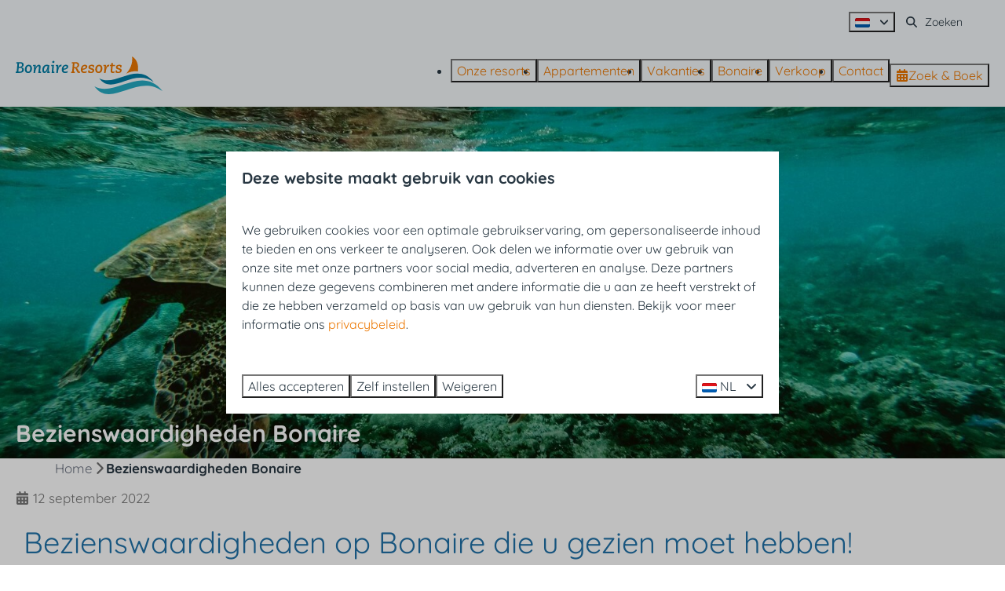

--- FILE ---
content_type: text/html; charset=utf-8
request_url: https://www.bonaireresorts.nl/nieuws/bezienswaardigheden-bonaire
body_size: 14282
content:
<!DOCTYPE html><html data-color-scheme-id="default" lang="nl"><head><meta name="facebook-domain-verification" content="wj21qnrv6y6cqpm6g7zg12qn52b77g" />
<meta name="facebook-domain-verification" content="x92bo19ew2q8yu0268ycbidr13l9z1" />
<meta name="ahrefs-site-verification" content="00ed4b634abb4131b2a60402f09fc27a613e1566bd52d485eed6a16cfb22262b"><meta charset="utf-8" /><meta content="width=device-width, initial-scale=1.0, viewport-fit=cover, maximum-scale=1.0, user-scalable=no" name="viewport" /><link href="https://www.bonaireresorts.de/nachrichten/attraktionen-bonaire" hreflang="de" rel="alternate" /><link href="https://www.bonaire-resorts.com/blog/attractions-bonaire" hreflang="en" rel="alternate" /><link href="https://www.bonaireresorts.es/blog/atracciones-de-bonaire" hreflang="es" rel="alternate" /><link href="https://www.bonaireresorts.nl/nieuws/bezienswaardigheden-bonaire" hreflang="nl" rel="alternate" /><link href="https://www.bonaireresorts.nl/nieuws/bezienswaardigheden-bonaire" rel="canonical" /><link href="https://www.bonaireresorts.nl/nieuws/bezienswaardigheden-bonaire" hreflang="x-default" rel="alternate" /><link data-turbo-track="" href="https://cdn-cms.bookingexperts.com/uploads/theming/logo/image/0/92/Logo_Resort_Bonaire-Fav_50933f23-87a8-477c-a2b1-5da2d3bd4d22.png" rel="icon" /><script src="https://cdn-cms.bookingexperts.com/assets/application-6ea51211f12128b4f3ee166b199adf4a9cc026fa1c6054b652d27a6e0e72dc7a.js"></script><script src="https://cdn-cms.bookingexperts.com/assets/application/bundle-8c6ebc96991c0e3c0c11c1a644faab784e60861793ff1a4ca947f93cdbcb3885.js"></script><script src="https://cdn-cms.bookingexperts.com/assets/design_system/bundle.vendor-5316a0cd80fcaa7bdf3252fd40923f8d003b6f868a0bedee28a4db05ef5c7f4a.js"></script><script src="https://cdn-cms.bookingexperts.com/assets/moment/nl-1b5b580c4659982bb4d06d58adfa87f49d68237a00eeaaefaf14f721e6408b65.js"></script><script src="//maps.google.com/maps/api/js?sensor=false&amp;libraries=places&amp;callback=NucleusGmap.loadGmap&amp;key=n7WBPhWJ-iUYjQVd.v9zkQDn2" async="async"></script><script src="https://www.google.com/recaptcha/enterprise.js?render=6LcEtnUoAAAAAB9DJ5c77r3o3CGv-G9AgV8djZvL" async="async"></script>  <script src="https://cdn-cms.bookingexperts.com/assets/error_reporting-e323ef1bdaf20963f592bbfa7f03f031a7a62ba588179a171093d6be27d0e1e8.js" async="async" defer="defer"></script>
<style>
  @font-face {
  font-family: "Quicksand";
src: url("https://cdn-cms.bookingexperts.com/uploads/theming/font/regular/8/89/quicksand_variablefont_wght__5__13b83969-ced9-4ef0-a1b7-f91ea62ad16f.woff2") format("woff2");
font-display: swap;

}

@font-face {
  font-family: "Quicksand";
src: url("https://cdn-cms.bookingexperts.com/uploads/theming/font/bold/8/89/quicksand_variablefont_wght__5__f8deca9e-4213-42e9-ae8d-8212aed69988.woff2") format("woff2");
font-display: swap;

font-weight: bold;
}

</style>
<style>
[data-color-scheme-id="1013"] {
  --border-radius-scale: 0;
  --border-radius-button: 0;
  --font-family-base: 'Quicksand';
  --font-family-headings: 'Quicksand';
  --font-family-headline: 'Quicksand';
  --font-family-alt: 'Quicksand';
  --button-baseline-offset: 0%;
  --colors-background: #f4f8fa;
  --colors-text: #283742;
  --colors-primary: #017da5;
  --colors-text-on-primary: #ffffff;
  --colors-secondary: #283742;
  --colors-text-on-secondary: #ffffff;

}
[data-color-scheme-id="1015"] {
  --border-radius-scale: 0;
  --border-radius-button: 0;
  --font-family-base: 'Quicksand';
  --font-family-headings: 'Quicksand';
  --font-family-headline: 'Quicksand';
  --font-family-alt: 'Quicksand';
  --button-baseline-offset: 0%;
  --colors-background: #017da5;
  --colors-text: #ffffff;
  --colors-primary: #ec7700;
  --colors-text-on-primary: #ffffff;
  --colors-secondary: #ffffff;
  --colors-text-on-secondary: #ffffff;

}
[data-color-scheme-id="1016"] {
  --border-radius-scale: 0;
  --border-radius-button: 0;
  --font-family-base: 'Quicksand';
  --font-family-headings: 'Quicksand';
  --font-family-headline: 'Quicksand';
  --font-family-alt: 'Quicksand';
  --button-baseline-offset: 0%;
  --colors-background: #f4f8fa;
  --colors-text: #283742;
  --colors-primary: #ec7700;
  --colors-text-on-primary: #ffffff;
  --colors-secondary: #283742;
  --colors-text-on-secondary: #ffffff;

}
[data-color-scheme-id="1014"] {
  --border-radius-scale: 0;
  --border-radius-button: 0;
  --font-family-base: 'Quicksand';
  --font-family-headings: 'Quicksand';
  --font-family-headline: 'Quicksand';
  --font-family-alt: 'Quicksand';
  --button-baseline-offset: 0%;
  --colors-background: #f4f8fa;
  --colors-text: #283742;
  --colors-primary: #ec7700;
  --colors-text-on-primary: #ffffff;
  --colors-secondary: #283742;
  --colors-text-on-secondary: #ffffff;

}
[data-color-scheme-id="1017"] {
  --border-radius-scale: 0;
  --border-radius-button: 0;
  --font-family-base: 'Quicksand';
  --font-family-headings: 'Quicksand';
  --font-family-headline: 'Quicksand';
  --font-family-alt: 'Quicksand';
  --button-baseline-offset: 0%;
  --colors-background: #ec7700;
  --colors-text: #ffffff;
  --colors-primary: #ffffff;
  --colors-text-on-primary: #ec7700;
  --colors-secondary: #ffffff;
  --colors-text-on-secondary: #ec7700;

}
[data-color-scheme-id="1018"] {
  --border-radius-scale: 0;
  --border-radius-button: 0;
  --font-family-base: 'Quicksand';
  --font-family-headings: 'Quicksand';
  --font-family-headline: 'Quicksand';
  --font-family-alt: 'Quicksand';
  --button-baseline-offset: 0%;
  --colors-background: #f4f8fa;
  --colors-text: #283742;
  --colors-primary: #ec7700;
  --colors-text-on-primary: #ffffff;
  --colors-secondary: #283742;
  --colors-text-on-secondary: #ffffff;

}
[data-color-scheme-id="default"] {
  --border-radius-scale: 0;
  --border-radius-button: 0;
  --font-family-base: 'Quicksand';
  --font-family-headings: 'Quicksand';
  --font-family-headline: 'Quicksand';
  --font-family-alt: 'Quicksand';
  --button-baseline-offset: 0%;
  --colors-background: #ffffff;
  --colors-text: #283742;
  --colors-primary: #ec7700;
  --colors-text-on-primary: #ffffff;
  --colors-secondary: #017da5;
  --colors-text-on-secondary: #ffffff;

}
</style>

<style>
[data-color-scheme-id="white"] {
  --colors-background: #ffffff;
  --colors-text: #283742;
  --colors-primary: #ec7700;
  --colors-text-on-primary: #ffffff;
  --colors-secondary: #017da5;
  --colors-text-on-secondary: #ffffff;
}
[data-color-scheme-id="inverse"] {
  --colors-background: #283742;
  --colors-text: #ffffff;
  --colors-primary: #ffffff;
  --colors-text-on-primary: #ec7700;
  --colors-secondary: #ffffff;
  --colors-text-on-secondary: #017da5;
}
</style>
<link rel="stylesheet" href="https://cdn-cms.bookingexperts.com/assets/application-e292fdf8aab4ab1e5c38bbc4cabbff8531b24253814db2955736c302f0f566fd.css" media="all" /><link rel="stylesheet" href="https://cdn-cms.bookingexperts.com/uploads/site/custom_stylesheet/3/78/custom_stylesheet_3337e44d-51e8-4298-bbe2-2772a8e4a028_b0b41702db75735e4c5972392841f584.css" media="all" data-turbo-track="true" /><link rel="stylesheet" href="https://cdn-cms.bookingexperts.com/assets/application/bundle.vendor-324a2cdefd932676f30318ba3bc06f477f5aa112c7edd59972a8f9abfd7d6c56.css" media="all" />
<link rel="stylesheet" href="https://cdn-cms.bookingexperts.com/assets/application/bundle-05fc4915a4e4a3cb526a9b3ee18747b4b9180f8d701e0212f650cfb615c9dd87.css" media="all" /><style>.enhanced-select, .enhanced-dropdown-status.enhanced-dropdown-no-caret.subselects, .js-enhanced-dropdown-status.enhanced-dropdown-status {
  background: #f8fafd !important;
}

.period-selector-date {
  background-color: #f3f4f8;
  border: 1px solid #ececec;
}

.blocks-list-compact li a {
  display: none;
}

.il-block-info {
  background-image: linear-gradient(to bottom, rgba(0,0,0,0.0), #283742);
}

/*Nieuw*/
/*Backgrounds*/
.section-group[style*="turtle"] {
  background: url(https://cdn-cms.bookingexperts.nl/media/2513/13/turtle_601286_1920_33f97be6_5ac5_461e_ab8b_32c4081c68a8_cdd08eeb-084d-4a4f-bfcd-455189b445ff.webp) center center/auto no-repeat !important; 
  background-size: cover !important;
  text-shadow: 2px 2px 6px rgba(0,0,0,0.3) !important;
  color: white !important;
}

.section-group[style*="ontwerp_zonder_titel__4"] {
  background: url(https://cdn-cms.bookingexperts.nl/media/2513/14/ontwerp_zonder_titel__4__a10f09c0_0153_4934_8ba2_ca3dad85ddf4_f095db7c-2531-404b-9dfe-a3b532a430c8.webp) center center/auto no-repeat !important; 
  background-size: cover !important;
  background-color: #f4f8fa !important;
}

/*Koppen*/
h5 {
  color:#2072a9;
  font-size: 32px;
}

h1 {
  color:#2072a9;
}

/*Buttons*/
.btn.btn-primary, .btn.btn-secondary {
    color: white;
}
 
/*Uitlichtingen */
.il-block-info {
    background-image: linear-gradient(to bottom, rgba(0,0,0,0.0), #0000);
}

.il-block-info h3 {
    color: white;
    text-shadow: none
}

.card--alternative .btn-primary {
    color: #017da5;
    background-color: white;
}

/*Anders*/
.usps:not(.usps--monochrome) .usps__icon, .icon-list:not(.icon-list--monochrome) .icon-list__icon{
    color: #f47f00!important;
}

.rotate-1, .rotate-2, .rotate-3, .rotate-4, .rotate-5 {
    transform: rotate(0deg) !important;
}

.rotate-min-1, .rotate-min-2, .rotate-min-3, .rotate-min-4, .rotate-min-5 {
    transform: rotate(0deg) !important;
}

.px-5 {
  padding-top: 1.25rem;
}

/*Sections*/
@media (min-width: 1024px) {
  .section__header--h1 .section__subtitle, .section__header--h2 .section__title {
    font-size: 30px;
  }
}

.slideshow-section .section__title {
  font-weight: 700;
  color: white !important;
}
</style><link rel="stylesheet" href="https://cdn-cms.bookingexperts.com/assets/print-c70f26adc14865d36e1a26fdcd63ec4c8e2c06a3aa89e139ae9376890bda15f3.css" media="print" />    <script>
      // Define dataLayer and the gtag function.
      window.dataLayer = window.dataLayer || [];
    </script>
    <script>
      function gtag(){dataLayer.push(arguments);}
      gtag('consent', 'default', {
        ad_storage: 'denied',
        analytics_storage: 'denied',
        ad_user_data: 'denied',
        ad_personalization: 'denied',
        personalization: 'denied',
        personalization_storage: 'denied',
        functionality_storage: 'denied',
        security_storage: 'granted',
        wait_for_update: 500
      });

      gtag("set", "ads_data_redaction", true);
      gtag("set", "url_passthrough", true);
    </script>

  <script>
  </script>
  <!-- Google Tag Manager -->
  <script>
  (function(w,d,s,l,i){w[l]=w[l]||[];w[l].push({'gtm.start':
  new Date().getTime(),event:'gtm.js'});var f=d.getElementsByTagName(s)[0],
  j=d.createElement(s),dl=l!='dataLayer'?'&l='+l:'';j.async=true;j.src=
  '/system/metrics/749/'+i+dl;f.parentNode.insertBefore(j,f);
  })(window,document,'script','dataLayer', '');</script>
  <!-- End Google Tag Manager -->
<noscript><style>.lazyload { display: none; }</style></noscript><title>Bezienswaardigheden Bonaire</title><meta content="Bonaire is populair vanwege het tropische klimaat, hagelwitte stranden en azuurblauwe zee. Daarnaast ontdekt u er ook vele leuke bezienswaardigheden!" name="description" /><meta content="https://cdn-cms.bookingexperts.com/media/1191/97/optimized.jpeg" name="og:image" /></head><body class="ds-reset"><div class="application-layout__root">  <!-- Google Tag Manager (noscript) -->
  <noscript><iframe src="//www.googletagmanager.com/ns.html?id=GTM-WCB3X9V"
  height="0" width="0" style="display:none;visibility:hidden"></iframe></noscript>
  <!-- End Google Tag Manager (noscript) -->
<div class="print-only mb-3"><a href="https://www.bonaireresorts.nl/"><img style="max-height: 10em;" alt="Bonaire Resorts" src="https://cdn-cms.bookingexperts.com/uploads/theming/logo/image/0/91/logo-Bonaire_Resorts_a27fc41c-3c09-4c35-9f13-41374e809f62.svg" /></a></div><header class='header reset' data-color-scheme-id='1014' data-controller='openable overlappable sticky' data-openable-close-outside-value data-openable-manage-scroll-value data-openable-open-class='header--modal-open' data-overlappable-overlapped-class='header--force-modal' data-sticky-stuck-class='header--nav-stuck'>
<style>:root { --header-pull: 0rem; --header-pull-lg: 0rem; }</style>

<div class='header__top max-lg:hidden solid'>
<div class="page-width page-width--wide header__top-container">
<div class='picklist picklist--left max-lg:hidden' data-controller='openable' data-openable-close-outside-value data-openable-open-class='picklist--open'>
<div data-action='click-&gt;openable#toggle'><button type="button" title="Selecteer taal" class="button button--ghost button--small button--center" data-theme="website">

<div class="button__content"><span><img alt="Nederlands" src="https://cdn-cms.bookingexperts.com/assets/design_system/flags/flag_nl-dcf8474e32598eb8518c1e07ba44b3a9f76774ce700405ab6a4154571e4b8783.svg" />
</span>

<i class="ml-2 fas fa-angle-down"></i>
</div>


</button>
</div>
<div class='picklist__backdrop'>
<div class='picklist__dialog' data-color-scheme-id='default' data-openable-target='inside'>
<div class='picklist__header'>
Selecteer taal
<a data-action="openable#close" class="close-button"><i class="fas fa-times"></i></a>
</div>
<a class="picklist__option" href="https://www.bonaireresorts.de/nachrichten/attraktionen-bonaire?currency=EUR&referrer" tabindex="0"><span>Deutsch</span>
</a>
<a class="picklist__option" href="https://www.bonaire-resorts.com/blog/attractions-bonaire?currency=EUR&referrer" tabindex="0"><span>English</span>
</a>
<a class="picklist__option" href="https://www.bonaireresorts.es/blog/atracciones-de-bonaire?currency=EUR&referrer" tabindex="0"><span>Español</span>
</a>
<a class="picklist__option" href="https://www.bonaireresorts.nl/nieuws/bezienswaardigheden-bonaire?currency=EUR&referrer" tabindex="0"><i class="fa-sm text-primary fas fa-check"></i><span>Nederlands</span>
</a>
</div>
</div>
</div>


<div class='search-field search-field--small search-field search-field--top-fill-solid max-lg:hidden'>
<i class="search-field__icon fas fa-search"></i>
<form class="search-field__form" action="/search" accept-charset="UTF-8" method="get"><input name="query" placeholder="Zoeken" required="required" class="search-field__input" type="search" id="search_query" />
</form></div>



</div></div>
<div class="page-width page-width--wide header__logo-lg header__logo-lg--header-resize"><a href="https://www.bonaireresorts.nl/"><img data-overlappable-target="subject" alt="Bonaire Resorts" src="https://cdn-cms.bookingexperts.com/uploads/theming/logo/image/0/91/logo-Bonaire_Resorts_a27fc41c-3c09-4c35-9f13-41374e809f62.svg" /></a>
</div><nav class='header__nav solid header__nav--solid' data-sticky-target='sticky'>
<div class="page-width page-width--wide header__nav-container"><div class='header__logo'><a href="https://www.bonaireresorts.nl/"><img data-overlappable-target="subject" alt="Bonaire Resorts" src="https://cdn-cms.bookingexperts.com/uploads/theming/logo/image/0/91/logo-Bonaire_Resorts_a27fc41c-3c09-4c35-9f13-41374e809f62.svg" /></a></div>
<button type="button" data-action="click-&gt;openable#open" data-theme="website" class="button button--ghost button--large button--center header__menu-button--menu">
<div class="button__before"><i class="icon icon--large fas fa-bars" data-theme="website"></i>

</div>
<div class="button__content">Menu</div>


</button>

<ul class='header__menu' data-overlappable-target='subject'>
<li>
<a href="https://www.bonaireresorts.nl/resorts"><button type="button" class="button button--ghost button--large button--center" data-theme="website">

<div class="button__content">Onze resorts</div>


</button>


</a></li>
<li>
<a href="https://www.bonaireresorts.nl/appartementen"><button type="button" class="button button--ghost button--large button--center" data-theme="website">

<div class="button__content">Appartementen</div>


</button>


</a></li>
<li>
<a href="https://www.bonaireresorts.nl/vakantieperiodes"><button type="button" class="button button--ghost button--large button--center" data-theme="website">

<div class="button__content">Vakanties</div>


</button>


</a></li>
<li>
<a href="https://www.bonaireresorts.nl/bonaire"><button type="button" class="button button--ghost button--large button--center" data-theme="website">

<div class="button__content">Bonaire</div>


</button>


</a></li>
<li>
<a target="_blank" href="https://www.secondhomebonaire.nl/"><button type="button" class="button button--ghost button--large button--center" data-theme="website">

<div class="button__content">Verkoop</div>


</button>


</a></li>
<li>
<a href="https://www.bonaireresorts.nl/contact"><button type="button" class="button button--ghost button--large button--center" data-theme="website">

<div class="button__content">Contact</div>


</button>


</a></li>
</ul>


<turbo-frame id='checkout-cart' src='/system/nl/checkout_booking'>
<div class="hstack"><a data-turbo="false" href="/reserveren"><button type="button" class="button button--primary button--large button--center" data-theme="website">

<div class="button__content"><div class="gap-3 hstack"><i class="icon icon--normal sm:max-md:hidden fas fa-calendar-alt" data-theme="website"></i>


<span class="max-sm:hidden">Zoek &amp; Boek</span>
</div>

</div>


</button>
</a>
<div class='checkout-cart-button max-sm:hidden' data-controller='openable' data-openable-close-outside-value data-openable-manage-scroll-value data-openable-open-class='checkout-cart-button--modal-open'>
<dialog aria-label='Je vakantie' class='checkout-modal' data-color-scheme-id='default' data-openable-target='dialog'>
<div class='checkout-modal__dialog' data-openable-target='inside'>
<div class='checkout-modal__header'>
<div class='checkout-modal__shopping-bag'>
<i class="fas fa-shopping-bag"></i>

</div>
Je vakantie
<a data-action="openable#close" class="close-button ml-auto"><i class="fas fa-times"></i></a>
</div>
<div class='checkout-modal__content'>
<div class='checkout-modal__empty'>
<img src="https://cdn-cms.bookingexperts.com/assets/empty_booking-99b1b8011408317afc97a5a537d61949779c0b8fdee86f505f0b97aeb5c6b9fe.svg" />
<h2 class='checkout-modal__empty-title'>Je hebt nog niks toegevoegd</h2>
<p class='checkout-modal__empty-body'>Bekijk de homepage of laat je inspireren in de zoek &amp; boek.</p>
<div class='checkout-modal__empty-buttons'>
<a data-turbo="false" href="/"><button type="button" class="button button--ghost button--normal button--center" data-theme="website">

<div class="button__content">Homepage</div>


</button>

</a><a data-turbo="false" href="/reserveren"><button type="button" class="button button--ghost button--normal button--center" data-theme="website">

<div class="button__content">Zoek &amp; Boek</div>


</button>

</a></div>
</div>
</div>
</div>
</dialog>

</div>

</div>


</turbo-frame>
</div></nav>
<div class='header__modal' data-color-scheme-id='default'>
<div class='header__modal-contact sm:hidden'>

</div>
<div class='header__modal-dialog' data-openable-target='inside'>
<div class='header__modal-header'>
Menu
<a data-action="openable#close" class="close-button"><i class="fas fa-times"></i></a>
</div>
<div class='header__modal-subheader'>
<a href="/reserveren"><button type="button" class="button button--primary button--normal button--center" data-theme="website">

<div class="button__content"><div class="gap-3 hstack"><i class="icon icon--normal fas fa-calendar-alt" data-theme="website"></i>


<span>Zoek &amp; Boek</span>
</div>

</div>


</button>
</a>



</div>
<div class='header__modal-content'>
<ul class='header__modal-menu'>
<li>
<div class='header__modal-menu-item'>
<a class="header__modal-menu-label" href="https://www.bonaireresorts.nl/resorts">Onze resorts
</a>
</div>
</li>
<li>
<div class='header__modal-menu-item'>
<a class="header__modal-menu-label" href="https://www.bonaireresorts.nl/appartementen">Appartementen
</a>
</div>
</li>
<li>
<div class='header__modal-menu-item'>
<a class="header__modal-menu-label" href="https://www.bonaireresorts.nl/vakantieperiodes">Vakanties
</a>
</div>
</li>
<li>
<div class='header__modal-menu-item'>
<a class="header__modal-menu-label" href="https://www.bonaireresorts.nl/bonaire">Bonaire
</a>
</div>
</li>
<li>
<div class='header__modal-menu-item'>
<a target="_blank" class="header__modal-menu-label" href="https://www.secondhomebonaire.nl/">Verkoop
</a>
</div>
</li>
<li>
<div class='header__modal-menu-item'>
<a class="header__modal-menu-label" href="https://www.bonaireresorts.nl/contact">Contact
</a>
</div>
</li>
</ul>
</div>
<div class='header__modal-footer'>
<div class='picklist picklist--up' data-controller='openable' data-openable-close-outside-value data-openable-open-class='picklist--open'>
<div data-action='click-&gt;openable#toggle'><button type="button" title="Selecteer taal" class="button button--ghost button--normal button--center" data-theme="website">

<div class="button__content"><span><img alt="Nederlands" src="https://cdn-cms.bookingexperts.com/assets/design_system/flags/flag_nl-dcf8474e32598eb8518c1e07ba44b3a9f76774ce700405ab6a4154571e4b8783.svg" />
</span>
<span>NL</span>
<i class="ml-2 fas fa-angle-down"></i>
</div>


</button>
</div>
<div class='picklist__backdrop'>
<div class='picklist__dialog' data-color-scheme-id='default' data-openable-target='inside'>
<div class='picklist__header'>
Selecteer taal
<a data-action="openable#close" class="close-button"><i class="fas fa-times"></i></a>
</div>
<a class="picklist__option" href="https://www.bonaireresorts.de/nachrichten/attraktionen-bonaire?currency=EUR&referrer" tabindex="0"><span>Deutsch</span>
</a>
<a class="picklist__option" href="https://www.bonaire-resorts.com/blog/attractions-bonaire?currency=EUR&referrer" tabindex="0"><span>English</span>
</a>
<a class="picklist__option" href="https://www.bonaireresorts.es/blog/atracciones-de-bonaire?currency=EUR&referrer" tabindex="0"><span>Español</span>
</a>
<a class="picklist__option" href="https://www.bonaireresorts.nl/nieuws/bezienswaardigheden-bonaire?currency=EUR&referrer" tabindex="0"><i class="fa-sm text-primary fas fa-check"></i><span>Nederlands</span>
</a>
</div>
</div>
</div>


<div class='search-field search-field--normal search-field search-field--top-fill-solid'>
<i class="search-field__icon fas fa-search"></i>
<form class="search-field__form" action="/search" accept-charset="UTF-8" method="get"><input name="query" placeholder="Zoeken" required="required" class="search-field__input" type="search" id="search_query" />
</form></div>

</div>
</div>
</div>

</header>
<main><div class='section-group' style=''>
<section class='cc-section-84381 slideshow-section--normal slideshow-section reset' data-controller='slideshow' style='--safe-area-top: var(--header-pull, 0rem); --safe-area-top-lg: var(--header-pull-lg, 0rem); --safe-area-bottom: 0rem; --safe-area-bottom-lg: 0rem;'>
<div class='slideshow-section__main'>
<div class='slide' data-slideshow-target='slide'>
<img alt="Bonaire Resorts" srcset="https://cdn-cms.bookingexperts.com/media/1191/97/optimized.jpeg 1600w, https://cdn-cms.bookingexperts.com/media/1191/97/normal.jpeg 800w, https://cdn-cms.bookingexperts.com/media/1191/97/middle_400.jpeg 400w" style="object-position: 50% 50%" loading="lazy" class="slide__media_item" src="https://cdn-cms.bookingexperts.com/media/1191/97/optimized.jpeg" />
</div>

<div class="page-width page-width--normal slideshow-section__container"><div class='slideshow-section__title-and-controls flex w-full'>
<header class="section__header heading section__header--h2"><h2 class="section__title">Bezienswaardigheden Bonaire</h2></header>
</div>
</div></div>

</section>

<section class='cc-section-84382 columns-section' style='--safe-area-top: 0rem; --safe-area-top-lg: 0rem; --safe-area-bottom: 0rem; --safe-area-bottom-lg: 0rem;'>
<div class="page-width page-width--normal columns-section"><nav class="breadcrumbs-navigation" aria-label="Breadcrumb"><ol class="breadcrumbs" data-theme="website"><li class="breadcrumbs-item"><a class="breadcrumbs-item__link" href="https://www.bonaireresorts.nl/">Home</a>
<i class="icon icon--small breadcrumbs-item__separator-icon fas fa-chevron-right" data-theme="website"></i>


</li>

<li class="breadcrumbs-item"><span class="breadcrumbs-item__current" aria-current="page">Bezienswaardigheden Bonaire</span>

</li>


</ol>
</nav>

<div class='article-metadata gray-light'>
<i class="icon icon--normal fas fa-calendar-alt" data-theme="website"></i>


12 september 2022
</div>
<div style='padding-top: 16px;'>

<div class='columns-section__columns'>
<div class='columns-section__column w-full'>
<section class='widget rich-text-widget max-sm:block sm:block md:block lg:block xl:block' id=''>
<div class=''>

<div class='widget__content'>
<h1>Bezienswaardigheden op Bonaire die u gezien moet hebben!</h1>

<p>Bonaire: tropische temperaturen, hagelwitte stranden en een azuurblauwe zee. U denkt dan vast meteen aan een <a href="https://www.bonaireresorts.nl/nieuws/zonvakantie-bonaire" title="Zonvakantie Bonaire">zonvakantie</a>. Maar Bonaire is niet alleen populair om haar prachtige stranden en azuurblauwe zee. Er zijn ook veel leuke bezienswaardigheden in Bonaire om te bezoeken tijdens uw vakantie. Wat dacht u van een stukje geschiedenis of het unieke eiland Klein Bonaire? Wij vertellen u graag meer over de tofste <strong>bezienswaardigheden op Bonaire</strong>!</p>

</div>
</div>
</section>
<section class='widget page-toc-widget max-sm:block sm:block md:block lg:block xl:block' id=''>
<div class=''>

<div class='widget__content'>
<div class="panel panel-default"><div class="panel-body"><ol><li><a href="#de-onderwaterwereld-van-bonaire">🐚 De onderwaterwereld van Bonaire </a></li><li><a href="#slavenhuisjes">🛖 Slavenhuisjes</a></li><li><a href="#donkeys-sanctuary">🌺 Donkey&#39;s Sanctuary</a></li><li><a href="#salinas">🌊 Saliñas</a></li><li><a href="#bonaire-museum">🖼️ Bonaire Museum </a></li><li><a href="#klein-bonaire">🏝️ Klein Bonaire</a></li></ol></div></div>
</div>
</div>
</section>
<section class='widget media-item-widget max-sm:block sm:block md:block lg:block xl:block' id=''>
<div class=''>

<div class='widget__content'>
<div class="image image-width-full image-height-15"><img data-id="150678376" data-src="https://cdn-cms.bookingexperts.com/media/1671/81/preprocessed.jpeg" data-srcset="https://cdn-cms.bookingexperts.com/media/1671/81/preprocessed.jpeg 1600w 1067h, https://cdn-cms.bookingexperts.com/media/1671/81/normal.jpeg 800w 533h, https://cdn-cms.bookingexperts.com/media/1671/81/middle_400.jpeg 400w 267h" data-gravity-x="50" data-gravity-y="50" alt="Bonaire Resorts" title="" style="object-position: 50% 50%; object-fit: cover; " class="lazyload" src="[data-uri]" /><noscript><img id="150678376" alt="Bonaire Resorts" src="https://cdn-cms.bookingexperts.com/media/1671/81/preprocessed.jpeg" srcset="https://cdn-cms.bookingexperts.com/media/1671/81/preprocessed.jpeg 1600w 1067h, https://cdn-cms.bookingexperts.com/media/1671/81/normal.jpeg 800w 533h, https://cdn-cms.bookingexperts.com/media/1671/81/middle_400.jpeg 400w 267h" title="" style="object-position: 50% 50%; object-fit: cover; " class="lazyload"></noscript></div>
</div>
</div>
</section>
<section class='widget rich-text-widget max-sm:block sm:block md:block lg:block xl:block' id='de-onderwaterwereld-van-bonaire'>
<div class=''>
<header class='widget__header widget__header--h2'>
<h2 class="widget__title">🐚 De onderwaterwereld van Bonaire 
</h2><p class='widget__subtitle'>

</p>
</header>

<div class='widget__content'>
<p>Dit is dé topattractie van Bonaire. Hiervoor brengen jaarlijks vele toeristen hun vakantie door op Bonaire. In het water van Bonaire vind je ontzettend veel koraal en daardoor ook <em>prachtige zeedieren</em>. Dit is een perfecte locatie om te snorkelen of duiken. Het is bovendien ook erg goed toegankelijk. U loopt het water in en belandt zo in de adembenemende onderwaterwereld met volop koraal, vis, waterplanten en andere zeedieren. Één van de <b>bezienswaardigheden op Bonaire</b> die u gezien moet hebben!</p>

</div>
</div>
</section>
<section class='widget rich-text-widget max-sm:block sm:block md:block lg:block xl:block' id='slavenhuisjes'>
<div class=''>
<header class='widget__header widget__header--h2'>
<h2 class="widget__title">🛖 Slavenhuisjes
</h2><p class='widget__subtitle'>

</p>
</header>

<div class='widget__content'>
<p>Vroeger, in de tijd van de slavernij, draaide de economie van Bonaire voornamelijk op de <em>zoutwinning</em>. Tegenwoordig is hier nog weinig mankracht voor nodig, maar vroeger waren het de slaven die de zware werkzaamheden moesten verrichten. De slaven sliepen 13 jaar lang in zeer kleine huisjes die zich bevonden tussen de zee en de zoutpannen. Momenteel vormen de slavenhuisjes historisch erfgoed dat u gratis kunt bezoeken. Op <b>Bonaire een interessante bezienswaardigheid</b> en toeristische trekpleister. </p>

</div>
</div>
</section>
<section class='widget rich-text-widget max-sm:block sm:block md:block lg:block xl:block' id='donkeys-sanctuary'>
<div class=''>
<header class='widget__header widget__header--h2'>
<h2 class="widget__title">🌺 Donkey&#39;s Sanctuary
</h2><p class='widget__subtitle'>

</p>
</header>

<div class='widget__content'>
<p>Donkey’s Sanctuary is een <strong>ezelopvang</strong> <strong>op Bonaire</strong> dat is opgericht in 1993. Deze organisatie vangt zieke, gewonde en verwaarloosde ezels op en zorgt ervoor dat de ezels zich weer beter voelen. Daarnaast wordt er voorlichting gegeven aan bewoners van Bonaire, op scholen en aan toeristen over de leefwereld van ezels. Op dit moment wonen er <em>meer dan</em> <em>700 ezels</em>. U kunt een bezoek brengen aan deze opvang en er ezels voeren en met ezels lopen. Tevens is er een tuin met schildpadden en leguanen.</p>

</div>
</div>
</section>
<section class='widget image-set-widget max-sm:block sm:block md:block lg:block xl:block' id=''>
<div class=''>

<div class='widget__content'>
<div class="flex overflow-auto" style="margin-left: -1px"><img data-id="150678600" data-src="https://cdn-cms.bookingexperts.com/media/1708/8/preprocessed.jpg" data-srcset="https://cdn-cms.bookingexperts.com/media/1708/8/preprocessed.jpg 1600w 1200h, https://cdn-cms.bookingexperts.com/media/1708/8/normal.jpg 800w 600h, https://cdn-cms.bookingexperts.com/media/1708/8/middle_400.jpg 400w 300h" data-gravity-x="50" data-gravity-y="50" height="200" style="object-position: 50% 50%; object-fit: cover; margin-left: 1px" class="lazyload" src="[data-uri]" /><noscript><img id="150678600" src="https://cdn-cms.bookingexperts.com/media/1708/8/preprocessed.jpg" srcset="https://cdn-cms.bookingexperts.com/media/1708/8/preprocessed.jpg 1600w 1200h, https://cdn-cms.bookingexperts.com/media/1708/8/normal.jpg 800w 600h, https://cdn-cms.bookingexperts.com/media/1708/8/middle_400.jpg 400w 300h" height="200" style="object-position: 50% 50%; object-fit: cover; margin-left: 1px" class="lazyload"></noscript><img data-id="150678608" data-src="https://cdn-cms.bookingexperts.com/media/1708/7/preprocessed.jpg" data-srcset="https://cdn-cms.bookingexperts.com/media/1708/7/preprocessed.jpg 1600w 1071h, https://cdn-cms.bookingexperts.com/media/1708/7/normal.jpg 800w 535h, https://cdn-cms.bookingexperts.com/media/1708/7/middle_400.jpg 400w 268h" data-gravity-x="50" data-gravity-y="50" height="200" style="object-position: 50% 50%; object-fit: cover; margin-left: 1px" class="lazyload" src="[data-uri]" /><noscript><img id="150678608" src="https://cdn-cms.bookingexperts.com/media/1708/7/preprocessed.jpg" srcset="https://cdn-cms.bookingexperts.com/media/1708/7/preprocessed.jpg 1600w 1071h, https://cdn-cms.bookingexperts.com/media/1708/7/normal.jpg 800w 535h, https://cdn-cms.bookingexperts.com/media/1708/7/middle_400.jpg 400w 268h" height="200" style="object-position: 50% 50%; object-fit: cover; margin-left: 1px" class="lazyload"></noscript><img data-id="150678616" data-src="https://cdn-cms.bookingexperts.com/media/1326/91/preprocessed.jpg" data-srcset="https://cdn-cms.bookingexperts.com/media/1326/91/preprocessed.jpg 1600w 1130h, https://cdn-cms.bookingexperts.com/media/1326/91/normal.jpg 800w 565h, https://cdn-cms.bookingexperts.com/media/1326/91/middle_400.jpg 400w 283h" data-gravity-x="50" data-gravity-y="50" height="200" style="object-position: 50% 50%; object-fit: cover; margin-left: 1px" class="lazyload" src="[data-uri]" /><noscript><img id="150678616" src="https://cdn-cms.bookingexperts.com/media/1326/91/preprocessed.jpg" srcset="https://cdn-cms.bookingexperts.com/media/1326/91/preprocessed.jpg 1600w 1130h, https://cdn-cms.bookingexperts.com/media/1326/91/normal.jpg 800w 565h, https://cdn-cms.bookingexperts.com/media/1326/91/middle_400.jpg 400w 283h" height="200" style="object-position: 50% 50%; object-fit: cover; margin-left: 1px" class="lazyload"></noscript><img data-id="150678624" data-src="https://cdn-cms.bookingexperts.com/media/1192/68/preprocessed.jpg" data-srcset="https://cdn-cms.bookingexperts.com/media/1192/68/preprocessed.jpg 1600w 1067h, https://cdn-cms.bookingexperts.com/media/1192/68/normal.jpg 800w 533h, https://cdn-cms.bookingexperts.com/media/1192/68/middle_400.jpg 400w 267h" data-gravity-x="50" data-gravity-y="50" height="200" style="object-position: 50% 50%; object-fit: cover; margin-left: 1px" class="lazyload" src="[data-uri]" /><noscript><img id="150678624" src="https://cdn-cms.bookingexperts.com/media/1192/68/preprocessed.jpg" srcset="https://cdn-cms.bookingexperts.com/media/1192/68/preprocessed.jpg 1600w 1067h, https://cdn-cms.bookingexperts.com/media/1192/68/normal.jpg 800w 533h, https://cdn-cms.bookingexperts.com/media/1192/68/middle_400.jpg 400w 267h" height="200" style="object-position: 50% 50%; object-fit: cover; margin-left: 1px" class="lazyload"></noscript><img data-id="150678632" data-src="https://cdn-cms.bookingexperts.com/media/1326/79/preprocessed.jpg" data-srcset="https://cdn-cms.bookingexperts.com/media/1326/79/preprocessed.jpg 1600w 1867h, https://cdn-cms.bookingexperts.com/media/1326/79/normal.jpg 800w 933h, https://cdn-cms.bookingexperts.com/media/1326/79/middle_400.jpg 400w 467h" data-gravity-x="50" data-gravity-y="50" height="200" style="object-position: 50% 50%; object-fit: cover; margin-left: 1px" class="lazyload" src="[data-uri]" /><noscript><img id="150678632" src="https://cdn-cms.bookingexperts.com/media/1326/79/preprocessed.jpg" srcset="https://cdn-cms.bookingexperts.com/media/1326/79/preprocessed.jpg 1600w 1867h, https://cdn-cms.bookingexperts.com/media/1326/79/normal.jpg 800w 933h, https://cdn-cms.bookingexperts.com/media/1326/79/middle_400.jpg 400w 467h" height="200" style="object-position: 50% 50%; object-fit: cover; margin-left: 1px" class="lazyload"></noscript><img data-id="150678640" data-src="https://cdn-cms.bookingexperts.com/media/1220/13/preprocessed.jpg" data-srcset="https://cdn-cms.bookingexperts.com/media/1220/13/preprocessed.jpg 1600w 800h, https://cdn-cms.bookingexperts.com/media/1220/13/normal.jpg 800w 400h, https://cdn-cms.bookingexperts.com/media/1220/13/middle_400.jpg 400w 200h" data-gravity-x="50" data-gravity-y="50" height="200" style="object-position: 50% 50%; object-fit: cover; margin-left: 1px" class="lazyload" src="[data-uri]" /><noscript><img id="150678640" src="https://cdn-cms.bookingexperts.com/media/1220/13/preprocessed.jpg" srcset="https://cdn-cms.bookingexperts.com/media/1220/13/preprocessed.jpg 1600w 800h, https://cdn-cms.bookingexperts.com/media/1220/13/normal.jpg 800w 400h, https://cdn-cms.bookingexperts.com/media/1220/13/middle_400.jpg 400w 200h" height="200" style="object-position: 50% 50%; object-fit: cover; margin-left: 1px" class="lazyload"></noscript></div>
</div>
</div>
</section>
<section class='widget rich-text-widget max-sm:block sm:block md:block lg:block xl:block' id=''>
<div class=''>

<div class='widget__content'>
<h6>➤ Swipe voor meer afbeeldingen ➤</h6>

</div>
</div>
</section>
<section class='widget rich-text-widget max-sm:block sm:block md:block lg:block xl:block' id='salinas'>
<div class=''>
<header class='widget__header widget__header--h2'>
<h2 class="widget__title">🌊 Saliñas
</h2><p class='widget__subtitle'>

</p>
</header>

<div class='widget__content'>
<p>Op Bonaire vindt u een groot aantal saliñas, oftewel zoutmeren. Deze saliñas vindt u in het noorden van Bonaire, in het <strong>Washington-Slagbaai nationaal park</strong>. Een saliña is een meer waar veel water in kan stromen, maar geen water uit kan stromen. De saliñas zorgen ervoor dat er niet teveel regenwater de zee instroomt, waardoor ze van grote ecologische waarde zijn. Bovendien vangen ze ook modder op, zodat het koraalrif niet aangetast wordt. Bij de Saliñas vindt u een groot aantal vogels, zoals flamingo’s. Saliñas zijn dus een ideale plek voor <em>vogelliefhebbers</em>.</p>

</div>
</div>
</section>
<section class='widget rich-text-widget max-sm:block sm:block md:block lg:block xl:block' id='bonaire-museum'>
<div class=''>
<header class='widget__header widget__header--h2'>
<h2 class="widget__title">🖼️ Bonaire Museum 
</h2><p class='widget__subtitle'>

</p>
</header>

<div class='widget__content'>
<p>Brengt u een bezoek aan <em>Kralendijk</em>, de hoofdstad van Bonaire? Vergeet dan niet om eens langs te gaan bij Bonaire Museum. Het museum is een prachtig herenhuis vol gezelligheid dat u gratis kunt bezoeken. Dit museum is het enige officiële museum op Bonaire. Één van de <b>bezienswaardigheden op Bonaire</b> vol historie! Het museum is officieel geopend in 1988. Bekijk de diverse voorwerpen zoals meubels, schilderijen, fotocollecties en schelpen-collecties en maak kennis met het verleden van Bonaire.</p>

</div>
</div>
</section>
<section class='widget media-item-widget max-sm:block sm:block md:block lg:block xl:block' id=''>
<div class=''>

<div class='widget__content'>
<div class="image image-width-full image-height-15"><img data-id="150678792" data-src="https://cdn-cms.bookingexperts.com/media/1114/35/preprocessed.jpg" data-srcset="https://cdn-cms.bookingexperts.com/media/1114/35/preprocessed.jpg 1600w 1063h, https://cdn-cms.bookingexperts.com/media/1114/35/normal.jpg 800w 531h, https://cdn-cms.bookingexperts.com/media/1114/35/middle_400.jpg 400w 266h" data-gravity-x="50" data-gravity-y="50" alt="Bonaire Resorts" title="" style="object-position: 50% 50%; object-fit: cover; " class="lazyload" src="[data-uri]" /><noscript><img id="150678792" alt="Bonaire Resorts" src="https://cdn-cms.bookingexperts.com/media/1114/35/preprocessed.jpg" srcset="https://cdn-cms.bookingexperts.com/media/1114/35/preprocessed.jpg 1600w 1063h, https://cdn-cms.bookingexperts.com/media/1114/35/normal.jpg 800w 531h, https://cdn-cms.bookingexperts.com/media/1114/35/middle_400.jpg 400w 266h" title="" style="object-position: 50% 50%; object-fit: cover; " class="lazyload"></noscript></div>
</div>
</div>
</section>
<section class='widget rich-text-widget max-sm:block sm:block md:block lg:block xl:block' id='klein-bonaire'>
<div class=''>
<header class='widget__header widget__header--h2'>
<h2 class="widget__title">🏝️ Klein Bonaire
</h2><p class='widget__subtitle'>

</p>
</header>

<div class='widget__content'>
<p>Op slechts <em>800 meter</em> van Bonaire ligt het adembenemende en onbewoonde eiland Klein Bonaire. Het heeft een oppervlakte van 6 km² en beschikt over een heerlijk zandstrand. U vindt er diverse diersoorten, zoals zeeschildpadden. Tevens beschikt Klein Bonaire over <strong>drie kleine saliñas</strong>. In het water bij Klein Bonaire kunt u prachtig snorkelen en <a href="https://www.bonaireresorts.nl/nieuws/beste-duikplekken-bonaire" title="Beste duikplekken Bonaire">duiken</a> terwijl u de meest kleurrijke vissen kunt bewonderen. Klein Bonaire is te bereiken met watertaxi’s, die meerdere keren per dag uitvaren.  </p>

</div>
</div>
</section>
<section class='widget rich-text-widget max-sm:block sm:block md:block lg:block xl:block' id=''>
<div class=''>

<div class='widget__content'>
<h2>Bonaire bezienswaardigheden</h2>

<p>De hierboven genoemde <b>bezienswaardigheden op Bonaire</b> zijn slechts een greep uit alle mogelijkheden. U kunt het bezoeken van de bezienswaardigheden combineren met een heerlijke vakantie op onze Bonaire Resorts. Hier beleeft u een ontspannen en luxe vakantie op unieke locaties in prachtige appartementen voor maximaal 10 personen. De topfaciliteiten, zoals een poolbar, duikschool en zwembad maken uw vakantie op Bonaire tot een vakantie om niet te vergeten! Wanneer bezoekt u op <i>Bonaire</i> één van de <i>bezienswaardigheden</i> terwijl u overnacht in onze resorts?</p>

</div>
</div>
</section>
<section class='widget button-widget max-sm:block sm:block md:block lg:block xl:block' id=''>
<div class=''>

<div class='widget__content'>
<div class=''>
<a class="btn btn-primary" href="https://www.bonaireresorts.nl/reserveren">Boek uw verblijf en ontdek Bonaire <i class="icon-right fas fa-arrow-right"></i></a>
</div>

</div>
</div>
</section>
<section class='widget button-widget max-sm:block sm:block md:block lg:block xl:block' id=''>
<div class=''>

<div class='widget__content'>
<div class=''>
<a class="btn btn-default" href="https://www.bonaireresorts.nl/reserveren">Bekijk de prijzen en beschikbaarheid <i class="icon-right far fa-calendar-alt"></i></a>
</div>

</div>
</div>
</section>

</div>
</div>
</div>
<div style='padding-bottom: 0px;'></div>
</div>
</section>

<section class='cc-section-84383 columns-section' style='--safe-area-top: 0rem; --safe-area-top-lg: 0rem; --safe-area-bottom: 0rem; --safe-area-bottom-lg: 0rem;'>
<div class="page-width page-width--normal columns-section"><div style='padding-top: 16px;'>

<div class='columns-section__columns'>
<div class='columns-section__column lg:w-1/2 md:w-1/2 sm:w-full'>
<section class='widget placement-widget max-sm:block sm:block md:block lg:block xl:block' id=''>
<div class=''>

<div class='widget__content'>
<div class="il-block relative full-width il-block-hover" id="subsite_715"><a class="no-link-decoration inline" href="https://www.bonaireresorts.nl/resort-bonaire"><div class="image-with-slides"><div class=" overflow-hidden "><div class="image-with-slides-image aspect-ratio-item active-image-a" data-arrows=""><div class="image-with-slides-image-a"><div class="responsive-image responsive-image-150679512"><div class="responsive-image-container"><img data-id="150679512" data-alt="Resort Bonaire" data-src="https://cdn-cms.bookingexperts.com/media/1764/71/preprocessed.jpg" data-srcset="https://cdn-cms.bookingexperts.com/media/1764/71/preprocessed.jpg 1600w 800h, https://cdn-cms.bookingexperts.com/media/1764/71/normal.jpg 800w 400h, https://cdn-cms.bookingexperts.com/media/1764/71/middle_400.jpg 400w 200h" data-gravity-x="50" data-gravity-y="71" class="lazyload responsive-image-image relative zoomed-in lazyload-printing-visible" data-sizes="auto" style="object-position: 50% 71%; object-fit: cover; " src="[data-uri]" /><noscript><img id="150679512" alt="Resort Bonaire" src="https://cdn-cms.bookingexperts.com/media/1764/71/preprocessed.jpg" srcset="https://cdn-cms.bookingexperts.com/media/1764/71/preprocessed.jpg 1600w 800h, https://cdn-cms.bookingexperts.com/media/1764/71/normal.jpg 800w 400h, https://cdn-cms.bookingexperts.com/media/1764/71/middle_400.jpg 400w 200h" class="lazyload responsive-image-image relative zoomed-in lazyload-printing-visible" data-sizes="auto" style="object-position: 50% 71%; object-fit: cover; "></noscript></div></div></div></div><div class="image-with-slides-repository"><div class="responsive-image responsive-image-150679512"><div class="responsive-image-container"><img data-id="150679512" data-alt="Resort Bonaire" data-src="https://cdn-cms.bookingexperts.com/media/1764/71/preprocessed.jpg" data-srcset="https://cdn-cms.bookingexperts.com/media/1764/71/preprocessed.jpg 1600w 800h, https://cdn-cms.bookingexperts.com/media/1764/71/normal.jpg 800w 400h, https://cdn-cms.bookingexperts.com/media/1764/71/middle_400.jpg 400w 200h" data-gravity-x="50" data-gravity-y="71" class="lazyload responsive-image-image relative zoomed-in" data-sizes="auto" style="object-position: 50% 71%; object-fit: cover; " src="[data-uri]" /><noscript><img id="150679512" alt="Resort Bonaire" src="https://cdn-cms.bookingexperts.com/media/1764/71/preprocessed.jpg" srcset="https://cdn-cms.bookingexperts.com/media/1764/71/preprocessed.jpg 1600w 800h, https://cdn-cms.bookingexperts.com/media/1764/71/normal.jpg 800w 400h, https://cdn-cms.bookingexperts.com/media/1764/71/middle_400.jpg 400w 200h" class="lazyload responsive-image-image relative zoomed-in" data-sizes="auto" style="object-position: 50% 71%; object-fit: cover; "></noscript></div></div></div></div></div><div class="il-block-info"><h3 class="mt-0 mb-1">Resort Bonaire</h3></div></a></div>
</div>
</div>
</section>

</div>
<div class='columns-section__column lg:w-1/2 md:w-1/2 sm:w-full'>
<section class='widget placement-widget max-sm:block sm:block md:block lg:block xl:block' id=''>
<div class=''>

<div class='widget__content'>
<div class="il-block relative full-width il-block-hover" id="subsite_716"><a class="no-link-decoration inline" href="https://www.bonaireresorts.nl/sunset-beach-resort"><div class="image-with-slides"><div class=" overflow-hidden "><div class="image-with-slides-image aspect-ratio-item active-image-a" data-arrows=""><div class="image-with-slides-image-a"><div class="responsive-image responsive-image-150679768"><div class="responsive-image-container"><img data-id="150679768" data-alt="Sunset Beach Resort" data-src="https://cdn-cms.bookingexperts.com/media/1839/17/preprocessed.jpg" data-srcset="https://cdn-cms.bookingexperts.com/media/1839/17/preprocessed.jpg 1600w 900h, https://cdn-cms.bookingexperts.com/media/1839/17/normal.jpg 800w 450h, https://cdn-cms.bookingexperts.com/media/1839/17/middle_400.jpg 400w 225h" data-gravity-x="52" data-gravity-y="61" class="lazyload responsive-image-image relative zoomed-in lazyload-printing-visible" data-sizes="auto" style="object-position: 52% 61%; object-fit: cover; " src="[data-uri]" /><noscript><img id="150679768" alt="Sunset Beach Resort" src="https://cdn-cms.bookingexperts.com/media/1839/17/preprocessed.jpg" srcset="https://cdn-cms.bookingexperts.com/media/1839/17/preprocessed.jpg 1600w 900h, https://cdn-cms.bookingexperts.com/media/1839/17/normal.jpg 800w 450h, https://cdn-cms.bookingexperts.com/media/1839/17/middle_400.jpg 400w 225h" class="lazyload responsive-image-image relative zoomed-in lazyload-printing-visible" data-sizes="auto" style="object-position: 52% 61%; object-fit: cover; "></noscript></div></div></div></div><div class="image-with-slides-repository"><div class="responsive-image responsive-image-150679768"><div class="responsive-image-container"><img data-id="150679768" data-alt="Sunset Beach Resort" data-src="https://cdn-cms.bookingexperts.com/media/1839/17/preprocessed.jpg" data-srcset="https://cdn-cms.bookingexperts.com/media/1839/17/preprocessed.jpg 1600w 900h, https://cdn-cms.bookingexperts.com/media/1839/17/normal.jpg 800w 450h, https://cdn-cms.bookingexperts.com/media/1839/17/middle_400.jpg 400w 225h" data-gravity-x="52" data-gravity-y="61" class="lazyload responsive-image-image relative zoomed-in" data-sizes="auto" style="object-position: 52% 61%; object-fit: cover; " src="[data-uri]" /><noscript><img id="150679768" alt="Sunset Beach Resort" src="https://cdn-cms.bookingexperts.com/media/1839/17/preprocessed.jpg" srcset="https://cdn-cms.bookingexperts.com/media/1839/17/preprocessed.jpg 1600w 900h, https://cdn-cms.bookingexperts.com/media/1839/17/normal.jpg 800w 450h, https://cdn-cms.bookingexperts.com/media/1839/17/middle_400.jpg 400w 225h" class="lazyload responsive-image-image relative zoomed-in" data-sizes="auto" style="object-position: 52% 61%; object-fit: cover; "></noscript></div></div></div></div></div><div class="il-block-info"><h3 class="mt-0 mb-1">Sunset Beach Resort</h3></div></a></div>
</div>
</div>
</section>

</div>
</div>
</div>
<div style='padding-bottom: 0px;'></div>
</div>
</section>

<section class='cc-section-84384 columns-section' style='--safe-area-top: 0rem; --safe-area-top-lg: 0rem; --safe-area-bottom: 0rem; --safe-area-bottom-lg: 0rem;'>
<div class="page-width page-width--normal columns-section"><div style='padding-top: 16px;'>

<div class='columns-section__columns'>
<div class='columns-section__column w-full'>
<section class='widget rich-text-widget max-sm:block sm:block md:block lg:block xl:block' id=''>
<div class=''>

<div class='widget__content'>
<h2>Op zoek naar nog meer inspiratie? Lees onze andere blogs! ⤵</h2>

</div>
</div>
</section>

</div>
</div>
</div>
<div style='padding-bottom: 0px;'></div>
</div>
</section>

<section class='cc-section-84385 columns-section' style='--safe-area-top: 0rem; --safe-area-top-lg: 0rem; '>
<div class="page-width page-width--normal columns-section"><div style='padding-top: 16px;'>

<div class='columns-section__columns'>
<div class='columns-section__column w-full'>
<section class='widget articles-widget max-sm:block sm:block md:block lg:block xl:block' id=''>
<div class=''>

<div class='widget__content'>
<div class="row collage-row"><div class="col-md-12"><div class="il-block relative full-width il-block-hover" id="pages_article_page_38709"><a class="no-link-decoration inline" href="https://www.bonaireresorts.nl/nieuws/vakantietips-bonaire"><div class="image-with-slides"><div class=" overflow-hidden "><div class="image-with-slides-image aspect-ratio-item active-image-a" data-arrows=""><div class="image-with-slides-image-a"><div class="responsive-image responsive-image-150680048"><div class="responsive-image-container"><img data-id="150680048" data-alt="Vakantietips Bonaire" data-src="https://cdn-cms.bookingexperts.com/media/2366/32/preprocessed.jpg" data-srcset="https://cdn-cms.bookingexperts.com/media/2366/32/preprocessed.jpg 1600w 1200h, https://cdn-cms.bookingexperts.com/media/2366/32/normal.jpg 800w 600h, https://cdn-cms.bookingexperts.com/media/2366/32/middle_400.jpg 400w 300h" data-gravity-x="50" data-gravity-y="50" class="lazyload responsive-image-image relative zoomed-in lazyload-printing-visible" data-sizes="auto" style="object-position: 50% 50%; object-fit: cover; " src="[data-uri]" /><noscript><img id="150680048" alt="Vakantietips Bonaire" src="https://cdn-cms.bookingexperts.com/media/2366/32/preprocessed.jpg" srcset="https://cdn-cms.bookingexperts.com/media/2366/32/preprocessed.jpg 1600w 1200h, https://cdn-cms.bookingexperts.com/media/2366/32/normal.jpg 800w 600h, https://cdn-cms.bookingexperts.com/media/2366/32/middle_400.jpg 400w 300h" class="lazyload responsive-image-image relative zoomed-in lazyload-printing-visible" data-sizes="auto" style="object-position: 50% 50%; object-fit: cover; "></noscript></div></div></div></div><div class="image-with-slides-repository"><div class="responsive-image responsive-image-150680048"><div class="responsive-image-container"><img data-id="150680048" data-alt="Vakantietips Bonaire" data-src="https://cdn-cms.bookingexperts.com/media/2366/32/preprocessed.jpg" data-srcset="https://cdn-cms.bookingexperts.com/media/2366/32/preprocessed.jpg 1600w 1200h, https://cdn-cms.bookingexperts.com/media/2366/32/normal.jpg 800w 600h, https://cdn-cms.bookingexperts.com/media/2366/32/middle_400.jpg 400w 300h" data-gravity-x="50" data-gravity-y="50" class="lazyload responsive-image-image relative zoomed-in" data-sizes="auto" style="object-position: 50% 50%; object-fit: cover; " src="[data-uri]" /><noscript><img id="150680048" alt="Vakantietips Bonaire" src="https://cdn-cms.bookingexperts.com/media/2366/32/preprocessed.jpg" srcset="https://cdn-cms.bookingexperts.com/media/2366/32/preprocessed.jpg 1600w 1200h, https://cdn-cms.bookingexperts.com/media/2366/32/normal.jpg 800w 600h, https://cdn-cms.bookingexperts.com/media/2366/32/middle_400.jpg 400w 300h" class="lazyload responsive-image-image relative zoomed-in" data-sizes="auto" style="object-position: 50% 50%; object-fit: cover; "></noscript></div></div></div></div></div><div class="il-block-info"><h3 class="mt-0 mb-1">Vakantietips Bonaire</h3><div>Gaat u binnenkort op vakantie naar zonnig Bonaire? Door deze blog te lezen vergeet u niks en kunt u optimaal genieten van uw welverdiende vakantie!</div></div></a></div>
</div></div><div class="row collage-row"><div class="col-md-4"><div class="il-block relative full-width il-block-hover" id="pages_article_page_38710"><a class="no-link-decoration inline" href="https://www.bonaireresorts.nl/nieuws/vissen-bonaire"><div class="image-with-slides"><div class=" overflow-hidden "><div class="image-with-slides-image aspect-ratio-item active-image-a" data-arrows=""><div class="image-with-slides-image-a"><div class="responsive-image responsive-image-150680208"><div class="responsive-image-container"><img data-id="150680208" data-alt="Vissen Bonaire" data-src="https://cdn-cms.bookingexperts.com/media/1742/27/preprocessed.jpg" data-srcset="https://cdn-cms.bookingexperts.com/media/1742/27/preprocessed.jpg 1600w 1067h, https://cdn-cms.bookingexperts.com/media/1742/27/normal.jpg 800w 533h, https://cdn-cms.bookingexperts.com/media/1742/27/middle_400.jpg 400w 267h" data-gravity-x="50" data-gravity-y="50" class="lazyload responsive-image-image relative zoomed-in lazyload-printing-visible" data-sizes="auto" style="object-position: 50% 50%; object-fit: cover; " src="[data-uri]" /><noscript><img id="150680208" alt="Vissen Bonaire" src="https://cdn-cms.bookingexperts.com/media/1742/27/preprocessed.jpg" srcset="https://cdn-cms.bookingexperts.com/media/1742/27/preprocessed.jpg 1600w 1067h, https://cdn-cms.bookingexperts.com/media/1742/27/normal.jpg 800w 533h, https://cdn-cms.bookingexperts.com/media/1742/27/middle_400.jpg 400w 267h" class="lazyload responsive-image-image relative zoomed-in lazyload-printing-visible" data-sizes="auto" style="object-position: 50% 50%; object-fit: cover; "></noscript></div></div></div></div><div class="image-with-slides-repository"><div class="responsive-image responsive-image-150680208"><div class="responsive-image-container"><img data-id="150680208" data-alt="Vissen Bonaire" data-src="https://cdn-cms.bookingexperts.com/media/1742/27/preprocessed.jpg" data-srcset="https://cdn-cms.bookingexperts.com/media/1742/27/preprocessed.jpg 1600w 1067h, https://cdn-cms.bookingexperts.com/media/1742/27/normal.jpg 800w 533h, https://cdn-cms.bookingexperts.com/media/1742/27/middle_400.jpg 400w 267h" data-gravity-x="50" data-gravity-y="50" class="lazyload responsive-image-image relative zoomed-in" data-sizes="auto" style="object-position: 50% 50%; object-fit: cover; " src="[data-uri]" /><noscript><img id="150680208" alt="Vissen Bonaire" src="https://cdn-cms.bookingexperts.com/media/1742/27/preprocessed.jpg" srcset="https://cdn-cms.bookingexperts.com/media/1742/27/preprocessed.jpg 1600w 1067h, https://cdn-cms.bookingexperts.com/media/1742/27/normal.jpg 800w 533h, https://cdn-cms.bookingexperts.com/media/1742/27/middle_400.jpg 400w 267h" class="lazyload responsive-image-image relative zoomed-in" data-sizes="auto" style="object-position: 50% 50%; object-fit: cover; "></noscript></div></div></div></div></div><div class="il-block-info"><h3 class="mt-0 mb-1">Vissen Bonaire</h3><div>Wist u dat Bonaire barst van bijzondere vissoorten? Ontdek de prachtige vismogelijkheden en beleef een onvergetelijke vissersvakantie op dit eiland!</div></div></a></div>
</div><div class="col-md-4"><div class="il-block relative full-width il-block-hover" id="pages_article_page_38712"><a class="no-link-decoration inline" href="https://www.bonaireresorts.nl/nieuws/zonvakantie-bonaire"><div class="image-with-slides"><div class=" overflow-hidden "><div class="image-with-slides-image aspect-ratio-item active-image-a" data-arrows=""><div class="image-with-slides-image-a"><div class="responsive-image responsive-image-150680368"><div class="responsive-image-container"><img data-id="150680368" data-alt="Zonvakantie Bonaire" data-src="https://cdn-cms.bookingexperts.com/media/1765/34/preprocessed.jpg" data-srcset="https://cdn-cms.bookingexperts.com/media/1765/34/preprocessed.jpg 1600w 1068h, https://cdn-cms.bookingexperts.com/media/1765/34/normal.jpg 800w 534h, https://cdn-cms.bookingexperts.com/media/1765/34/middle_400.jpg 400w 267h" data-gravity-x="50" data-gravity-y="50" class="lazyload responsive-image-image relative zoomed-in lazyload-printing-visible" data-sizes="auto" style="object-position: 50% 50%; object-fit: cover; " src="[data-uri]" /><noscript><img id="150680368" alt="Zonvakantie Bonaire" src="https://cdn-cms.bookingexperts.com/media/1765/34/preprocessed.jpg" srcset="https://cdn-cms.bookingexperts.com/media/1765/34/preprocessed.jpg 1600w 1068h, https://cdn-cms.bookingexperts.com/media/1765/34/normal.jpg 800w 534h, https://cdn-cms.bookingexperts.com/media/1765/34/middle_400.jpg 400w 267h" class="lazyload responsive-image-image relative zoomed-in lazyload-printing-visible" data-sizes="auto" style="object-position: 50% 50%; object-fit: cover; "></noscript></div></div></div></div><div class="image-with-slides-repository"><div class="responsive-image responsive-image-150680368"><div class="responsive-image-container"><img data-id="150680368" data-alt="Zonvakantie Bonaire" data-src="https://cdn-cms.bookingexperts.com/media/1765/34/preprocessed.jpg" data-srcset="https://cdn-cms.bookingexperts.com/media/1765/34/preprocessed.jpg 1600w 1068h, https://cdn-cms.bookingexperts.com/media/1765/34/normal.jpg 800w 534h, https://cdn-cms.bookingexperts.com/media/1765/34/middle_400.jpg 400w 267h" data-gravity-x="50" data-gravity-y="50" class="lazyload responsive-image-image relative zoomed-in" data-sizes="auto" style="object-position: 50% 50%; object-fit: cover; " src="[data-uri]" /><noscript><img id="150680368" alt="Zonvakantie Bonaire" src="https://cdn-cms.bookingexperts.com/media/1765/34/preprocessed.jpg" srcset="https://cdn-cms.bookingexperts.com/media/1765/34/preprocessed.jpg 1600w 1068h, https://cdn-cms.bookingexperts.com/media/1765/34/normal.jpg 800w 534h, https://cdn-cms.bookingexperts.com/media/1765/34/middle_400.jpg 400w 267h" class="lazyload responsive-image-image relative zoomed-in" data-sizes="auto" style="object-position: 50% 50%; object-fit: cover; "></noscript></div></div></div></div></div><div class="il-block-info"><h3 class="mt-0 mb-1">Zonvakantie Bonaire</h3><div>Wilt u op zonvakantie naar Bonaire en genieten van de prachtige witte zandstranden? Geniet op Bonaire van de zon en aanschouw het mooie eiland.</div></div></a></div>
</div><div class="col-md-4"><div class="il-block relative full-width il-block-hover" id="pages_article_page_38713"><a class="no-link-decoration inline" href="https://www.bonaireresorts.nl/nieuws/5x-de-mooiste-wandelroutes-op-bonaire"><div class="image-with-slides"><div class=" overflow-hidden "><div class="image-with-slides-image aspect-ratio-item active-image-a" data-arrows=""><div class="image-with-slides-image-a"><div class="responsive-image responsive-image-150680528"><div class="responsive-image-container"><img data-id="150680528" data-alt="5x de mooiste wandelroutes op Bonaire" data-src="https://cdn-cms.bookingexperts.com/media/1192/98/preprocessed.jpg" data-srcset="https://cdn-cms.bookingexperts.com/media/1192/98/preprocessed.jpg 1600w 1067h, https://cdn-cms.bookingexperts.com/media/1192/98/normal.jpg 800w 533h, https://cdn-cms.bookingexperts.com/media/1192/98/middle_400.jpg 400w 267h" data-gravity-x="50" data-gravity-y="50" class="lazyload responsive-image-image relative zoomed-in lazyload-printing-visible" data-sizes="auto" style="object-position: 50% 50%; object-fit: cover; " src="[data-uri]" /><noscript><img id="150680528" alt="5x de mooiste wandelroutes op Bonaire" src="https://cdn-cms.bookingexperts.com/media/1192/98/preprocessed.jpg" srcset="https://cdn-cms.bookingexperts.com/media/1192/98/preprocessed.jpg 1600w 1067h, https://cdn-cms.bookingexperts.com/media/1192/98/normal.jpg 800w 533h, https://cdn-cms.bookingexperts.com/media/1192/98/middle_400.jpg 400w 267h" class="lazyload responsive-image-image relative zoomed-in lazyload-printing-visible" data-sizes="auto" style="object-position: 50% 50%; object-fit: cover; "></noscript></div></div></div></div><div class="image-with-slides-repository"><div class="responsive-image responsive-image-150680528"><div class="responsive-image-container"><img data-id="150680528" data-alt="5x de mooiste wandelroutes op Bonaire" data-src="https://cdn-cms.bookingexperts.com/media/1192/98/preprocessed.jpg" data-srcset="https://cdn-cms.bookingexperts.com/media/1192/98/preprocessed.jpg 1600w 1067h, https://cdn-cms.bookingexperts.com/media/1192/98/normal.jpg 800w 533h, https://cdn-cms.bookingexperts.com/media/1192/98/middle_400.jpg 400w 267h" data-gravity-x="50" data-gravity-y="50" class="lazyload responsive-image-image relative zoomed-in" data-sizes="auto" style="object-position: 50% 50%; object-fit: cover; " src="[data-uri]" /><noscript><img id="150680528" alt="5x de mooiste wandelroutes op Bonaire" src="https://cdn-cms.bookingexperts.com/media/1192/98/preprocessed.jpg" srcset="https://cdn-cms.bookingexperts.com/media/1192/98/preprocessed.jpg 1600w 1067h, https://cdn-cms.bookingexperts.com/media/1192/98/normal.jpg 800w 533h, https://cdn-cms.bookingexperts.com/media/1192/98/middle_400.jpg 400w 267h" class="lazyload responsive-image-image relative zoomed-in" data-sizes="auto" style="object-position: 50% 50%; object-fit: cover; "></noscript></div></div></div></div></div><div class="il-block-info"><h3 class="mt-0 mb-1">5x de mooiste wandelroutes op Bonaire</h3><div>Bonaire is zeer geschikt voor een wandeling. Het eiland heeft namelijk ruim 300 kilometer aan natuurpaden. Ontdek onze top 5 wandelroutes op Bonaire.</div></div></a></div>
</div></div><div class="row collage-row"><div class="col-md-6"><div class="il-block relative full-width il-block-hover" id="pages_article_page_38714"><a class="no-link-decoration inline" href="https://www.bonaireresorts.nl/nieuws/mooiste-natuurplekken-bonaire"><div class="image-with-slides"><div class=" overflow-hidden "><div class="image-with-slides-image aspect-ratio-item active-image-a" data-arrows=""><div class="image-with-slides-image-a"><div class="responsive-image responsive-image-150680688"><div class="responsive-image-container"><img data-id="150680688" data-alt="Mooiste natuurplekken Bonaire" data-src="https://cdn-cms.bookingexperts.com/media/1114/39/preprocessed.jpg" data-srcset="https://cdn-cms.bookingexperts.com/media/1114/39/preprocessed.jpg 1600w 865h, https://cdn-cms.bookingexperts.com/media/1114/39/normal.jpg 800w 433h, https://cdn-cms.bookingexperts.com/media/1114/39/middle_400.jpg 400w 216h" data-gravity-x="50" data-gravity-y="50" class="lazyload responsive-image-image relative zoomed-in lazyload-printing-visible" data-sizes="auto" style="object-position: 50% 50%; object-fit: cover; " src="[data-uri]" /><noscript><img id="150680688" alt="Mooiste natuurplekken Bonaire" src="https://cdn-cms.bookingexperts.com/media/1114/39/preprocessed.jpg" srcset="https://cdn-cms.bookingexperts.com/media/1114/39/preprocessed.jpg 1600w 865h, https://cdn-cms.bookingexperts.com/media/1114/39/normal.jpg 800w 433h, https://cdn-cms.bookingexperts.com/media/1114/39/middle_400.jpg 400w 216h" class="lazyload responsive-image-image relative zoomed-in lazyload-printing-visible" data-sizes="auto" style="object-position: 50% 50%; object-fit: cover; "></noscript></div></div></div></div><div class="image-with-slides-repository"><div class="responsive-image responsive-image-150680688"><div class="responsive-image-container"><img data-id="150680688" data-alt="Mooiste natuurplekken Bonaire" data-src="https://cdn-cms.bookingexperts.com/media/1114/39/preprocessed.jpg" data-srcset="https://cdn-cms.bookingexperts.com/media/1114/39/preprocessed.jpg 1600w 865h, https://cdn-cms.bookingexperts.com/media/1114/39/normal.jpg 800w 433h, https://cdn-cms.bookingexperts.com/media/1114/39/middle_400.jpg 400w 216h" data-gravity-x="50" data-gravity-y="50" class="lazyload responsive-image-image relative zoomed-in" data-sizes="auto" style="object-position: 50% 50%; object-fit: cover; " src="[data-uri]" /><noscript><img id="150680688" alt="Mooiste natuurplekken Bonaire" src="https://cdn-cms.bookingexperts.com/media/1114/39/preprocessed.jpg" srcset="https://cdn-cms.bookingexperts.com/media/1114/39/preprocessed.jpg 1600w 865h, https://cdn-cms.bookingexperts.com/media/1114/39/normal.jpg 800w 433h, https://cdn-cms.bookingexperts.com/media/1114/39/middle_400.jpg 400w 216h" class="lazyload responsive-image-image relative zoomed-in" data-sizes="auto" style="object-position: 50% 50%; object-fit: cover; "></noscript></div></div></div></div></div><div class="il-block-info"><h3 class="mt-0 mb-1">Mooiste natuurplekken Bonaire</h3><div>Bonaire heeft niet alleen een prachtige onderwaterwereld, maar ook óp het land is er veel natuurschoon te bewonderen. Ontdek ze in deze blog!</div></div></a></div>
</div><div class="col-md-6"><div class="il-block relative full-width il-block-hover" id="pages_article_page_38715"><a class="no-link-decoration inline" href="https://www.bonaireresorts.nl/nieuws/beste-duikplekken-bonaire"><div class="image-with-slides"><div class=" overflow-hidden "><div class="image-with-slides-image aspect-ratio-item active-image-a" data-arrows=""><div class="image-with-slides-image-a"><div class="responsive-image responsive-image-150680848"><div class="responsive-image-container"><img data-id="150680848" data-alt="Beste duikplekken Bonaire" data-src="https://cdn-cms.bookingexperts.com/media/1326/94/preprocessed.jpg" data-srcset="https://cdn-cms.bookingexperts.com/media/1326/94/preprocessed.jpg 1600w 1380h, https://cdn-cms.bookingexperts.com/media/1326/94/normal.jpg 800w 690h, https://cdn-cms.bookingexperts.com/media/1326/94/middle_400.jpg 400w 345h" data-gravity-x="50" data-gravity-y="59" class="lazyload responsive-image-image relative zoomed-in lazyload-printing-visible" data-sizes="auto" style="object-position: 50% 59%; object-fit: cover; " src="[data-uri]" /><noscript><img id="150680848" alt="Beste duikplekken Bonaire" src="https://cdn-cms.bookingexperts.com/media/1326/94/preprocessed.jpg" srcset="https://cdn-cms.bookingexperts.com/media/1326/94/preprocessed.jpg 1600w 1380h, https://cdn-cms.bookingexperts.com/media/1326/94/normal.jpg 800w 690h, https://cdn-cms.bookingexperts.com/media/1326/94/middle_400.jpg 400w 345h" class="lazyload responsive-image-image relative zoomed-in lazyload-printing-visible" data-sizes="auto" style="object-position: 50% 59%; object-fit: cover; "></noscript></div></div></div></div><div class="image-with-slides-repository"><div class="responsive-image responsive-image-150680848"><div class="responsive-image-container"><img data-id="150680848" data-alt="Beste duikplekken Bonaire" data-src="https://cdn-cms.bookingexperts.com/media/1326/94/preprocessed.jpg" data-srcset="https://cdn-cms.bookingexperts.com/media/1326/94/preprocessed.jpg 1600w 1380h, https://cdn-cms.bookingexperts.com/media/1326/94/normal.jpg 800w 690h, https://cdn-cms.bookingexperts.com/media/1326/94/middle_400.jpg 400w 345h" data-gravity-x="50" data-gravity-y="59" class="lazyload responsive-image-image relative zoomed-in" data-sizes="auto" style="object-position: 50% 59%; object-fit: cover; " src="[data-uri]" /><noscript><img id="150680848" alt="Beste duikplekken Bonaire" src="https://cdn-cms.bookingexperts.com/media/1326/94/preprocessed.jpg" srcset="https://cdn-cms.bookingexperts.com/media/1326/94/preprocessed.jpg 1600w 1380h, https://cdn-cms.bookingexperts.com/media/1326/94/normal.jpg 800w 690h, https://cdn-cms.bookingexperts.com/media/1326/94/middle_400.jpg 400w 345h" class="lazyload responsive-image-image relative zoomed-in" data-sizes="auto" style="object-position: 50% 59%; object-fit: cover; "></noscript></div></div></div></div></div><div class="il-block-info"><h3 class="mt-0 mb-1">Beste duikplekken Bonaire</h3><div>Bonaire is bij uitstek geschikt voor een duikvakantie. Het wordt niet voor niets Diver's Paradise genoemd. Ontdek de beste duikplekken op Bonaire!</div></div></a></div>
</div></div><div class="row collage-row"><div class="col-md-4"><div class="il-block relative full-width il-block-hover" id="pages_article_page_38716"><a class="no-link-decoration inline" href="https://www.bonaireresorts.nl/nieuws/vervoer-op-bonaire"><div class="image-with-slides"><div class=" overflow-hidden "><div class="image-with-slides-image aspect-ratio-item active-image-a" data-arrows=""><div class="image-with-slides-image-a"><div class="responsive-image responsive-image-150681008"><div class="responsive-image-container"><img data-id="150681008" data-alt="Vervoer op Bonaire" data-src="https://cdn-cms.bookingexperts.com/media/1763/87/preprocessed.jpg" data-srcset="https://cdn-cms.bookingexperts.com/media/1763/87/preprocessed.jpg 1600w 1068h, https://cdn-cms.bookingexperts.com/media/1763/87/normal.jpg 800w 534h, https://cdn-cms.bookingexperts.com/media/1763/87/middle_400.jpg 400w 267h" data-gravity-x="43" data-gravity-y="72" class="lazyload responsive-image-image relative zoomed-in lazyload-printing-visible" data-sizes="auto" style="object-position: 43% 72%; object-fit: cover; " src="[data-uri]" /><noscript><img id="150681008" alt="Vervoer op Bonaire" src="https://cdn-cms.bookingexperts.com/media/1763/87/preprocessed.jpg" srcset="https://cdn-cms.bookingexperts.com/media/1763/87/preprocessed.jpg 1600w 1068h, https://cdn-cms.bookingexperts.com/media/1763/87/normal.jpg 800w 534h, https://cdn-cms.bookingexperts.com/media/1763/87/middle_400.jpg 400w 267h" class="lazyload responsive-image-image relative zoomed-in lazyload-printing-visible" data-sizes="auto" style="object-position: 43% 72%; object-fit: cover; "></noscript></div></div></div></div><div class="image-with-slides-repository"><div class="responsive-image responsive-image-150681008"><div class="responsive-image-container"><img data-id="150681008" data-alt="Vervoer op Bonaire" data-src="https://cdn-cms.bookingexperts.com/media/1763/87/preprocessed.jpg" data-srcset="https://cdn-cms.bookingexperts.com/media/1763/87/preprocessed.jpg 1600w 1068h, https://cdn-cms.bookingexperts.com/media/1763/87/normal.jpg 800w 534h, https://cdn-cms.bookingexperts.com/media/1763/87/middle_400.jpg 400w 267h" data-gravity-x="43" data-gravity-y="72" class="lazyload responsive-image-image relative zoomed-in" data-sizes="auto" style="object-position: 43% 72%; object-fit: cover; " src="[data-uri]" /><noscript><img id="150681008" alt="Vervoer op Bonaire" src="https://cdn-cms.bookingexperts.com/media/1763/87/preprocessed.jpg" srcset="https://cdn-cms.bookingexperts.com/media/1763/87/preprocessed.jpg 1600w 1068h, https://cdn-cms.bookingexperts.com/media/1763/87/normal.jpg 800w 534h, https://cdn-cms.bookingexperts.com/media/1763/87/middle_400.jpg 400w 267h" class="lazyload responsive-image-image relative zoomed-in" data-sizes="auto" style="object-position: 43% 72%; object-fit: cover; "></noscript></div></div></div></div></div><div class="il-block-info"><h3 class="mt-0 mb-1">Vervoer op Bonaire</h3><div>Ontdek vervoer op Bonaire: scooters huren voor flexibiliteit, ov‑dienst op aanvraag, taxi’s of huurauto’s om het tropische eiland te verkennen.</div></div></a></div>
</div><div class="col-md-4"><div class="il-block relative full-width il-block-hover" id="pages_article_page_38717"><a class="no-link-decoration inline" href="https://www.bonaireresorts.nl/nieuws/trouwen-op-bonaire"><div class="image-with-slides"><div class=" overflow-hidden "><div class="image-with-slides-image aspect-ratio-item active-image-a" data-arrows=""><div class="image-with-slides-image-a"><div class="responsive-image responsive-image-150681168"><div class="responsive-image-container"><img data-id="150681168" data-alt="Trouwen op Bonaire" data-src="https://cdn-cms.bookingexperts.com/media/1176/55/preprocessed.jpeg" data-srcset="https://cdn-cms.bookingexperts.com/media/1176/55/preprocessed.jpeg 1600w 1068h, https://cdn-cms.bookingexperts.com/media/1176/55/normal.jpeg 800w 534h, https://cdn-cms.bookingexperts.com/media/1176/55/middle_400.jpeg 400w 267h" data-gravity-x="50" data-gravity-y="50" class="lazyload responsive-image-image relative zoomed-in lazyload-printing-visible" data-sizes="auto" style="object-position: 50% 50%; object-fit: cover; " src="[data-uri]" /><noscript><img id="150681168" alt="Trouwen op Bonaire" src="https://cdn-cms.bookingexperts.com/media/1176/55/preprocessed.jpeg" srcset="https://cdn-cms.bookingexperts.com/media/1176/55/preprocessed.jpeg 1600w 1068h, https://cdn-cms.bookingexperts.com/media/1176/55/normal.jpeg 800w 534h, https://cdn-cms.bookingexperts.com/media/1176/55/middle_400.jpeg 400w 267h" class="lazyload responsive-image-image relative zoomed-in lazyload-printing-visible" data-sizes="auto" style="object-position: 50% 50%; object-fit: cover; "></noscript></div></div></div></div><div class="image-with-slides-repository"><div class="responsive-image responsive-image-150681168"><div class="responsive-image-container"><img data-id="150681168" data-alt="Trouwen op Bonaire" data-src="https://cdn-cms.bookingexperts.com/media/1176/55/preprocessed.jpeg" data-srcset="https://cdn-cms.bookingexperts.com/media/1176/55/preprocessed.jpeg 1600w 1068h, https://cdn-cms.bookingexperts.com/media/1176/55/normal.jpeg 800w 534h, https://cdn-cms.bookingexperts.com/media/1176/55/middle_400.jpeg 400w 267h" data-gravity-x="50" data-gravity-y="50" class="lazyload responsive-image-image relative zoomed-in" data-sizes="auto" style="object-position: 50% 50%; object-fit: cover; " src="[data-uri]" /><noscript><img id="150681168" alt="Trouwen op Bonaire" src="https://cdn-cms.bookingexperts.com/media/1176/55/preprocessed.jpeg" srcset="https://cdn-cms.bookingexperts.com/media/1176/55/preprocessed.jpeg 1600w 1068h, https://cdn-cms.bookingexperts.com/media/1176/55/normal.jpeg 800w 534h, https://cdn-cms.bookingexperts.com/media/1176/55/middle_400.jpeg 400w 267h" class="lazyload responsive-image-image relative zoomed-in" data-sizes="auto" style="object-position: 50% 50%; object-fit: cover; "></noscript></div></div></div></div></div><div class="il-block-info"><h3 class="mt-0 mb-1">Trouwen op Bonaire</h3><div>Trouwen op Bonaire, op een prachtig strand met helderblauwe zee, is een droom voor velen. Bonaire Resorts maakt jouw ultieme trouwdroom waar!</div></div></a></div>
</div><div class="col-md-4"><div class="il-block relative full-width il-block-hover" id="pages_article_page_38718"><a class="no-link-decoration inline" href="https://www.bonaireresorts.nl/nieuws/dieren-op-bonaire"><div class="image-with-slides"><div class=" overflow-hidden "><div class="image-with-slides-image aspect-ratio-item active-image-a" data-arrows=""><div class="image-with-slides-image-a"><div class="responsive-image responsive-image-150681328"><div class="responsive-image-container"><img data-id="150681328" data-alt="Dieren op Bonaire" data-src="https://cdn-cms.bookingexperts.com/media/1114/34/preprocessed.jpg" data-srcset="https://cdn-cms.bookingexperts.com/media/1114/34/preprocessed.jpg 1600w 1067h, https://cdn-cms.bookingexperts.com/media/1114/34/normal.jpg 800w 533h, https://cdn-cms.bookingexperts.com/media/1114/34/middle_400.jpg 400w 267h" data-gravity-x="56" data-gravity-y="39" class="lazyload responsive-image-image relative zoomed-in lazyload-printing-visible" data-sizes="auto" style="object-position: 56% 39%; object-fit: cover; " src="[data-uri]" /><noscript><img id="150681328" alt="Dieren op Bonaire" src="https://cdn-cms.bookingexperts.com/media/1114/34/preprocessed.jpg" srcset="https://cdn-cms.bookingexperts.com/media/1114/34/preprocessed.jpg 1600w 1067h, https://cdn-cms.bookingexperts.com/media/1114/34/normal.jpg 800w 533h, https://cdn-cms.bookingexperts.com/media/1114/34/middle_400.jpg 400w 267h" class="lazyload responsive-image-image relative zoomed-in lazyload-printing-visible" data-sizes="auto" style="object-position: 56% 39%; object-fit: cover; "></noscript></div></div></div></div><div class="image-with-slides-repository"><div class="responsive-image responsive-image-150681328"><div class="responsive-image-container"><img data-id="150681328" data-alt="Dieren op Bonaire" data-src="https://cdn-cms.bookingexperts.com/media/1114/34/preprocessed.jpg" data-srcset="https://cdn-cms.bookingexperts.com/media/1114/34/preprocessed.jpg 1600w 1067h, https://cdn-cms.bookingexperts.com/media/1114/34/normal.jpg 800w 533h, https://cdn-cms.bookingexperts.com/media/1114/34/middle_400.jpg 400w 267h" data-gravity-x="56" data-gravity-y="39" class="lazyload responsive-image-image relative zoomed-in" data-sizes="auto" style="object-position: 56% 39%; object-fit: cover; " src="[data-uri]" /><noscript><img id="150681328" alt="Dieren op Bonaire" src="https://cdn-cms.bookingexperts.com/media/1114/34/preprocessed.jpg" srcset="https://cdn-cms.bookingexperts.com/media/1114/34/preprocessed.jpg 1600w 1067h, https://cdn-cms.bookingexperts.com/media/1114/34/normal.jpg 800w 533h, https://cdn-cms.bookingexperts.com/media/1114/34/middle_400.jpg 400w 267h" class="lazyload responsive-image-image relative zoomed-in" data-sizes="auto" style="object-position: 56% 39%; object-fit: cover; "></noscript></div></div></div></div></div><div class="il-block-info"><h3 class="mt-0 mb-1">Dieren op Bonaire</h3><div>Bent u gek op natuur? Ga op zonvakantie naar Bonaire Resorts en laat u verrassen door alle fauna! Van felgekleurde hagedissen tot bijzondere vogels🦜</div></div></a></div>
</div></div><div class="row collage-row"><div class="col-md-6"><div class="il-block relative full-width il-block-hover" id="pages_article_page_38719"><a class="no-link-decoration inline" href="https://www.bonaireresorts.nl/nieuws/uitgaan-bonaire"><div class="image-with-slides"><div class=" overflow-hidden "><div class="image-with-slides-image aspect-ratio-item active-image-a" data-arrows=""><div class="image-with-slides-image-a"><div class="responsive-image responsive-image-150681488"><div class="responsive-image-container"><img data-id="150681488" data-alt="Uitgaan Bonaire" data-src="https://cdn-cms.bookingexperts.com/media/1176/91/preprocessed.jpeg" data-srcset="https://cdn-cms.bookingexperts.com/media/1176/91/preprocessed.jpeg 1600w 1066h, https://cdn-cms.bookingexperts.com/media/1176/91/normal.jpeg 800w 533h, https://cdn-cms.bookingexperts.com/media/1176/91/middle_400.jpeg 400w 267h" data-gravity-x="50" data-gravity-y="50" class="lazyload responsive-image-image relative zoomed-in lazyload-printing-visible" data-sizes="auto" style="object-position: 50% 50%; object-fit: cover; " src="[data-uri]" /><noscript><img id="150681488" alt="Uitgaan Bonaire" src="https://cdn-cms.bookingexperts.com/media/1176/91/preprocessed.jpeg" srcset="https://cdn-cms.bookingexperts.com/media/1176/91/preprocessed.jpeg 1600w 1066h, https://cdn-cms.bookingexperts.com/media/1176/91/normal.jpeg 800w 533h, https://cdn-cms.bookingexperts.com/media/1176/91/middle_400.jpeg 400w 267h" class="lazyload responsive-image-image relative zoomed-in lazyload-printing-visible" data-sizes="auto" style="object-position: 50% 50%; object-fit: cover; "></noscript></div></div></div></div><div class="image-with-slides-repository"><div class="responsive-image responsive-image-150681488"><div class="responsive-image-container"><img data-id="150681488" data-alt="Uitgaan Bonaire" data-src="https://cdn-cms.bookingexperts.com/media/1176/91/preprocessed.jpeg" data-srcset="https://cdn-cms.bookingexperts.com/media/1176/91/preprocessed.jpeg 1600w 1066h, https://cdn-cms.bookingexperts.com/media/1176/91/normal.jpeg 800w 533h, https://cdn-cms.bookingexperts.com/media/1176/91/middle_400.jpeg 400w 267h" data-gravity-x="50" data-gravity-y="50" class="lazyload responsive-image-image relative zoomed-in" data-sizes="auto" style="object-position: 50% 50%; object-fit: cover; " src="[data-uri]" /><noscript><img id="150681488" alt="Uitgaan Bonaire" src="https://cdn-cms.bookingexperts.com/media/1176/91/preprocessed.jpeg" srcset="https://cdn-cms.bookingexperts.com/media/1176/91/preprocessed.jpeg 1600w 1066h, https://cdn-cms.bookingexperts.com/media/1176/91/normal.jpeg 800w 533h, https://cdn-cms.bookingexperts.com/media/1176/91/middle_400.jpeg 400w 267h" class="lazyload responsive-image-image relative zoomed-in" data-sizes="auto" style="object-position: 50% 50%; object-fit: cover; "></noscript></div></div></div></div></div><div class="il-block-info"><h3 class="mt-0 mb-1">Uitgaan Bonaire</h3><div>Wil je uitgaan op Bonaire? Ontdek de beste clubs en leukste feestplekken waar je zeker naartoe moet voor een onvergetelijke nacht vol plezier!</div></div></a></div>
</div><div class="col-md-6"><div class="il-block relative full-width il-block-hover" id="pages_article_page_38720"><a class="no-link-decoration inline" href="https://www.bonaireresorts.nl/nieuws/restaurants-bonaire"><div class="image-with-slides"><div class=" overflow-hidden "><div class="image-with-slides-image aspect-ratio-item active-image-a" data-arrows=""><div class="image-with-slides-image-a"><div class="responsive-image responsive-image-150681648"><div class="responsive-image-container"><img data-id="150681648" data-alt="Restaurants Bonaire" data-src="https://cdn-cms.bookingexperts.com/media/1299/52/preprocessed.jpg" data-srcset="https://cdn-cms.bookingexperts.com/media/1299/52/preprocessed.jpg 1600w 1067h, https://cdn-cms.bookingexperts.com/media/1299/52/normal.jpg 800w 533h, https://cdn-cms.bookingexperts.com/media/1299/52/middle_400.jpg 400w 267h" data-gravity-x="49" data-gravity-y="77" class="lazyload responsive-image-image relative zoomed-in lazyload-printing-visible" data-sizes="auto" style="object-position: 49% 77%; object-fit: cover; " src="[data-uri]" /><noscript><img id="150681648" alt="Restaurants Bonaire" src="https://cdn-cms.bookingexperts.com/media/1299/52/preprocessed.jpg" srcset="https://cdn-cms.bookingexperts.com/media/1299/52/preprocessed.jpg 1600w 1067h, https://cdn-cms.bookingexperts.com/media/1299/52/normal.jpg 800w 533h, https://cdn-cms.bookingexperts.com/media/1299/52/middle_400.jpg 400w 267h" class="lazyload responsive-image-image relative zoomed-in lazyload-printing-visible" data-sizes="auto" style="object-position: 49% 77%; object-fit: cover; "></noscript></div></div></div></div><div class="image-with-slides-repository"><div class="responsive-image responsive-image-150681648"><div class="responsive-image-container"><img data-id="150681648" data-alt="Restaurants Bonaire" data-src="https://cdn-cms.bookingexperts.com/media/1299/52/preprocessed.jpg" data-srcset="https://cdn-cms.bookingexperts.com/media/1299/52/preprocessed.jpg 1600w 1067h, https://cdn-cms.bookingexperts.com/media/1299/52/normal.jpg 800w 533h, https://cdn-cms.bookingexperts.com/media/1299/52/middle_400.jpg 400w 267h" data-gravity-x="49" data-gravity-y="77" class="lazyload responsive-image-image relative zoomed-in" data-sizes="auto" style="object-position: 49% 77%; object-fit: cover; " src="[data-uri]" /><noscript><img id="150681648" alt="Restaurants Bonaire" src="https://cdn-cms.bookingexperts.com/media/1299/52/preprocessed.jpg" srcset="https://cdn-cms.bookingexperts.com/media/1299/52/preprocessed.jpg 1600w 1067h, https://cdn-cms.bookingexperts.com/media/1299/52/normal.jpg 800w 533h, https://cdn-cms.bookingexperts.com/media/1299/52/middle_400.jpg 400w 267h" class="lazyload responsive-image-image relative zoomed-in" data-sizes="auto" style="object-position: 49% 77%; object-fit: cover; "></noscript></div></div></div></div></div><div class="il-block-info"><h3 class="mt-0 mb-1">Restaurants Bonaire</h3><div>Op vakantie op Bonaire? Ontdek onze tips voor de beste eetgelegenheden en geniet culinair van de heerlijke smaken die het eiland te bieden heeft!</div></div></a></div>
</div></div><div class="row collage-row"><div class="col-md-4"><div class="il-block relative full-width il-block-hover" id="pages_article_page_38723"><a class="no-link-decoration inline" href="https://www.bonaireresorts.nl/nieuws/vakantie-bonaire-met-kinderen"><div class="image-with-slides"><div class=" overflow-hidden "><div class="image-with-slides-image aspect-ratio-item active-image-a" data-arrows=""><div class="image-with-slides-image-a"><div class="responsive-image responsive-image-150681808"><div class="responsive-image-container"><img data-id="150681808" data-alt="Vakantie Bonaire met kinderen" data-src="https://cdn-cms.bookingexperts.com/media/1175/81/preprocessed.jpeg" data-srcset="https://cdn-cms.bookingexperts.com/media/1175/81/preprocessed.jpeg 1600w 1067h, https://cdn-cms.bookingexperts.com/media/1175/81/normal.jpeg 800w 533h, https://cdn-cms.bookingexperts.com/media/1175/81/middle_400.jpeg 400w 267h" data-gravity-x="50" data-gravity-y="50" class="lazyload responsive-image-image relative zoomed-in lazyload-printing-visible" data-sizes="auto" style="object-position: 50% 50%; object-fit: cover; " src="[data-uri]" /><noscript><img id="150681808" alt="Vakantie Bonaire met kinderen" src="https://cdn-cms.bookingexperts.com/media/1175/81/preprocessed.jpeg" srcset="https://cdn-cms.bookingexperts.com/media/1175/81/preprocessed.jpeg 1600w 1067h, https://cdn-cms.bookingexperts.com/media/1175/81/normal.jpeg 800w 533h, https://cdn-cms.bookingexperts.com/media/1175/81/middle_400.jpeg 400w 267h" class="lazyload responsive-image-image relative zoomed-in lazyload-printing-visible" data-sizes="auto" style="object-position: 50% 50%; object-fit: cover; "></noscript></div></div></div></div><div class="image-with-slides-repository"><div class="responsive-image responsive-image-150681808"><div class="responsive-image-container"><img data-id="150681808" data-alt="Vakantie Bonaire met kinderen" data-src="https://cdn-cms.bookingexperts.com/media/1175/81/preprocessed.jpeg" data-srcset="https://cdn-cms.bookingexperts.com/media/1175/81/preprocessed.jpeg 1600w 1067h, https://cdn-cms.bookingexperts.com/media/1175/81/normal.jpeg 800w 533h, https://cdn-cms.bookingexperts.com/media/1175/81/middle_400.jpeg 400w 267h" data-gravity-x="50" data-gravity-y="50" class="lazyload responsive-image-image relative zoomed-in" data-sizes="auto" style="object-position: 50% 50%; object-fit: cover; " src="[data-uri]" /><noscript><img id="150681808" alt="Vakantie Bonaire met kinderen" src="https://cdn-cms.bookingexperts.com/media/1175/81/preprocessed.jpeg" srcset="https://cdn-cms.bookingexperts.com/media/1175/81/preprocessed.jpeg 1600w 1067h, https://cdn-cms.bookingexperts.com/media/1175/81/normal.jpeg 800w 533h, https://cdn-cms.bookingexperts.com/media/1175/81/middle_400.jpeg 400w 267h" class="lazyload responsive-image-image relative zoomed-in" data-sizes="auto" style="object-position: 50% 50%; object-fit: cover; "></noscript></div></div></div></div></div><div class="il-block-info"><h3 class="mt-0 mb-1">Vakantie Bonaire met kinderen</h3><div>Gaat of wilt u op vakantie naar Bonaire met uw gezin? Lees hier 5 tips voor een heerlijke vakantie in Bonaire met kinderen vanuit Bonaire Resorts! 🏝</div></div></a></div>
</div><div class="col-md-4"><div class="il-block relative full-width il-block-hover" id="pages_article_page_38721"><a class="no-link-decoration inline" href="https://www.bonaireresorts.nl/nieuws/weer-op-bonaire"><div class="image-with-slides"><div class=" overflow-hidden "><div class="image-with-slides-image aspect-ratio-item active-image-a" data-arrows=""><div class="image-with-slides-image-a"><div class="responsive-image responsive-image-150681968"><div class="responsive-image-container"><img data-id="150681968" data-alt="Weer op Bonaire" data-src="https://cdn-cms.bookingexperts.com/media/1114/35/preprocessed.jpg" data-srcset="https://cdn-cms.bookingexperts.com/media/1114/35/preprocessed.jpg 1600w 1063h, https://cdn-cms.bookingexperts.com/media/1114/35/normal.jpg 800w 531h, https://cdn-cms.bookingexperts.com/media/1114/35/middle_400.jpg 400w 266h" data-gravity-x="50" data-gravity-y="50" class="lazyload responsive-image-image relative zoomed-in lazyload-printing-visible" data-sizes="auto" style="object-position: 50% 50%; object-fit: cover; " src="[data-uri]" /><noscript><img id="150681968" alt="Weer op Bonaire" src="https://cdn-cms.bookingexperts.com/media/1114/35/preprocessed.jpg" srcset="https://cdn-cms.bookingexperts.com/media/1114/35/preprocessed.jpg 1600w 1063h, https://cdn-cms.bookingexperts.com/media/1114/35/normal.jpg 800w 531h, https://cdn-cms.bookingexperts.com/media/1114/35/middle_400.jpg 400w 266h" class="lazyload responsive-image-image relative zoomed-in lazyload-printing-visible" data-sizes="auto" style="object-position: 50% 50%; object-fit: cover; "></noscript></div></div></div></div><div class="image-with-slides-repository"><div class="responsive-image responsive-image-150681968"><div class="responsive-image-container"><img data-id="150681968" data-alt="Weer op Bonaire" data-src="https://cdn-cms.bookingexperts.com/media/1114/35/preprocessed.jpg" data-srcset="https://cdn-cms.bookingexperts.com/media/1114/35/preprocessed.jpg 1600w 1063h, https://cdn-cms.bookingexperts.com/media/1114/35/normal.jpg 800w 531h, https://cdn-cms.bookingexperts.com/media/1114/35/middle_400.jpg 400w 266h" data-gravity-x="50" data-gravity-y="50" class="lazyload responsive-image-image relative zoomed-in" data-sizes="auto" style="object-position: 50% 50%; object-fit: cover; " src="[data-uri]" /><noscript><img id="150681968" alt="Weer op Bonaire" src="https://cdn-cms.bookingexperts.com/media/1114/35/preprocessed.jpg" srcset="https://cdn-cms.bookingexperts.com/media/1114/35/preprocessed.jpg 1600w 1063h, https://cdn-cms.bookingexperts.com/media/1114/35/normal.jpg 800w 531h, https://cdn-cms.bookingexperts.com/media/1114/35/middle_400.jpg 400w 266h" class="lazyload responsive-image-image relative zoomed-in" data-sizes="auto" style="object-position: 50% 50%; object-fit: cover; "></noscript></div></div></div></div></div><div class="il-block-info"><h3 class="mt-0 mb-1">Weer op Bonaire</h3><div>Benieuwd naar het weer op Bonaire? Lees in het blog van Resort Bonaire alles over zonuren, neerslag en het tropische klimaat. Wij voorspellen zon!</div></div></a></div>
</div><div class="col-md-4"><div class="il-block relative full-width il-block-hover" id="pages_article_page_38724"><a class="no-link-decoration inline" href="https://www.bonaireresorts.nl/nieuws/waarom-resort-bonaire"><div class="image-with-slides"><div class=" overflow-hidden "><div class="image-with-slides-image aspect-ratio-item active-image-a" data-arrows=""><div class="image-with-slides-image-a"><div class="responsive-image responsive-image-150682120"><div class="responsive-image-container"><img data-id="150682120" data-alt="Waarom Resort Bonaire?" data-src="https://cdn-cms.bookingexperts.com/media/1114/34/preprocessed.jpg" data-srcset="https://cdn-cms.bookingexperts.com/media/1114/34/preprocessed.jpg 1600w 1067h, https://cdn-cms.bookingexperts.com/media/1114/34/normal.jpg 800w 533h, https://cdn-cms.bookingexperts.com/media/1114/34/middle_400.jpg 400w 267h" data-gravity-x="50" data-gravity-y="41" class="lazyload responsive-image-image relative zoomed-in lazyload-printing-visible" data-sizes="auto" style="object-position: 50% 41%; object-fit: cover; " src="[data-uri]" /><noscript><img id="150682120" alt="Waarom Resort Bonaire?" src="https://cdn-cms.bookingexperts.com/media/1114/34/preprocessed.jpg" srcset="https://cdn-cms.bookingexperts.com/media/1114/34/preprocessed.jpg 1600w 1067h, https://cdn-cms.bookingexperts.com/media/1114/34/normal.jpg 800w 533h, https://cdn-cms.bookingexperts.com/media/1114/34/middle_400.jpg 400w 267h" class="lazyload responsive-image-image relative zoomed-in lazyload-printing-visible" data-sizes="auto" style="object-position: 50% 41%; object-fit: cover; "></noscript></div></div></div></div><div class="image-with-slides-repository"><div class="responsive-image responsive-image-150682120"><div class="responsive-image-container"><img data-id="150682120" data-alt="Waarom Resort Bonaire?" data-src="https://cdn-cms.bookingexperts.com/media/1114/34/preprocessed.jpg" data-srcset="https://cdn-cms.bookingexperts.com/media/1114/34/preprocessed.jpg 1600w 1067h, https://cdn-cms.bookingexperts.com/media/1114/34/normal.jpg 800w 533h, https://cdn-cms.bookingexperts.com/media/1114/34/middle_400.jpg 400w 267h" data-gravity-x="50" data-gravity-y="41" class="lazyload responsive-image-image relative zoomed-in" data-sizes="auto" style="object-position: 50% 41%; object-fit: cover; " src="[data-uri]" /><noscript><img id="150682120" alt="Waarom Resort Bonaire?" src="https://cdn-cms.bookingexperts.com/media/1114/34/preprocessed.jpg" srcset="https://cdn-cms.bookingexperts.com/media/1114/34/preprocessed.jpg 1600w 1067h, https://cdn-cms.bookingexperts.com/media/1114/34/normal.jpg 800w 533h, https://cdn-cms.bookingexperts.com/media/1114/34/middle_400.jpg 400w 267h" class="lazyload responsive-image-image relative zoomed-in" data-sizes="auto" style="object-position: 50% 41%; object-fit: cover; "></noscript></div></div></div></div></div><div class="il-block-info"><h3 class="mt-0 mb-1">Waarom Resort Bonaire?</h3><div>Heeft u Resort Bonaire al gezien? Bekijk de video en aanschouw het bijzonder mooie eiland Bonaire en het prachtig, uniek gelegen Resort Bonaire!</div></div></a></div>
</div></div><div class="row collage-row"><div class="col-md-12"><div class="il-block relative full-width il-block-hover" id="pages_article_page_38722"><a class="no-link-decoration inline" href="https://www.bonaireresorts.nl/nieuws/travelhunter-ultieme-luxe-op-resort-bonaire"><div class="image-with-slides"><div class=" overflow-hidden "><div class="image-with-slides-image aspect-ratio-item active-image-a" data-arrows=""><div class="image-with-slides-image-a"><div class="responsive-image responsive-image-150682280"><div class="responsive-image-container"><img data-id="150682280" data-alt="TravelHunter: ultieme luxe op Resort Bonaire" data-src="https://cdn-cms.bookingexperts.com/media/1172/52/preprocessed.jpeg" data-srcset="https://cdn-cms.bookingexperts.com/media/1172/52/preprocessed.jpeg 1600w 901h, https://cdn-cms.bookingexperts.com/media/1172/52/normal.jpeg 800w 450h, https://cdn-cms.bookingexperts.com/media/1172/52/middle_400.jpeg 400w 225h" data-gravity-x="50" data-gravity-y="50" class="lazyload responsive-image-image relative zoomed-in lazyload-printing-visible" data-sizes="auto" style="object-position: 50% 50%; object-fit: cover; " src="[data-uri]" /><noscript><img id="150682280" alt="TravelHunter: ultieme luxe op Resort Bonaire" src="https://cdn-cms.bookingexperts.com/media/1172/52/preprocessed.jpeg" srcset="https://cdn-cms.bookingexperts.com/media/1172/52/preprocessed.jpeg 1600w 901h, https://cdn-cms.bookingexperts.com/media/1172/52/normal.jpeg 800w 450h, https://cdn-cms.bookingexperts.com/media/1172/52/middle_400.jpeg 400w 225h" class="lazyload responsive-image-image relative zoomed-in lazyload-printing-visible" data-sizes="auto" style="object-position: 50% 50%; object-fit: cover; "></noscript></div></div></div></div><div class="image-with-slides-repository"><div class="responsive-image responsive-image-150682280"><div class="responsive-image-container"><img data-id="150682280" data-alt="TravelHunter: ultieme luxe op Resort Bonaire" data-src="https://cdn-cms.bookingexperts.com/media/1172/52/preprocessed.jpeg" data-srcset="https://cdn-cms.bookingexperts.com/media/1172/52/preprocessed.jpeg 1600w 901h, https://cdn-cms.bookingexperts.com/media/1172/52/normal.jpeg 800w 450h, https://cdn-cms.bookingexperts.com/media/1172/52/middle_400.jpeg 400w 225h" data-gravity-x="50" data-gravity-y="50" class="lazyload responsive-image-image relative zoomed-in" data-sizes="auto" style="object-position: 50% 50%; object-fit: cover; " src="[data-uri]" /><noscript><img id="150682280" alt="TravelHunter: ultieme luxe op Resort Bonaire" src="https://cdn-cms.bookingexperts.com/media/1172/52/preprocessed.jpeg" srcset="https://cdn-cms.bookingexperts.com/media/1172/52/preprocessed.jpeg 1600w 901h, https://cdn-cms.bookingexperts.com/media/1172/52/normal.jpeg 800w 450h, https://cdn-cms.bookingexperts.com/media/1172/52/middle_400.jpeg 400w 225h" class="lazyload responsive-image-image relative zoomed-in" data-sizes="auto" style="object-position: 50% 50%; object-fit: cover; "></noscript></div></div></div></div></div><div class="il-block-info"><h3 class="mt-0 mb-1">TravelHunter: ultieme luxe op Resort Bonaire</h3><div>Travelhunter verbleef bij Resort Bonaire en delen graag hun ervaring van hun verblijf, de faciliteiten van het resort en de ligging.</div></div></a></div>
</div></div>
</div>
</div>
</section>

</div>
</div>
</div>
<div style='padding-bottom: 0px;'></div>
</div>
</section>

</div>
</main><footer class='themed-footer reset' data-color-scheme-id='1016'>
<div class='themed-footer__top-form solid' data-color-scheme-id='1015' style=''>
<div class="page-width page-width--normal"><div class='themed-footer__top-form-layout themed-footer__form-layout--fields-1'>
<div class='themed-footer__text'>
<div class='themed-footer__top-form-title'>Blijf op de hoogte!</div>
Meld u aan voor onze nieuwsbrief en ontvang het laatste nieuws en diverse kortingen!
</div>
<div class='themed-footer__top-form_container themed-footer__form-container--fields-1'>
<form data-theme="website" data-turbo="true" data-controller="recaptcha" data-action="submit-&gt;recaptcha#handleSubmit" data-recaptcha-site-key-value="6LcEtnUoAAAAAB9DJ5c77r3o3CGv-G9AgV8djZvL" data-recaptcha-action-value="1601/nieuwsbrief" class="form @container reset" id="c97e29d5-07bc-4f51-b73b-f4179d5f2c79_new_forms_response" novalidate="novalidate" action="/system/nl/forms/1601/responses" accept-charset="UTF-8" method="post"><input type="hidden" value="1601" name="forms_response[form_id]" id="c97e29d5-07bc-4f51-b73b-f4179d5f2c79_forms_response_form_id" />
<input value="c97e29d5-07bc-4f51-b73b-f4179d5f2c79" type="hidden" name="forms_response[uuid]" id="c97e29d5-07bc-4f51-b73b-f4179d5f2c79_forms_response_uuid" />
<input value="row" type="hidden" name="forms_response[component_settings][variant]" id="c97e29d5-07bc-4f51-b73b-f4179d5f2c79_forms_response_component_settings_variant" />
<input value="true" type="hidden" name="forms_response[component_settings][labels_as_placeholders]" id="c97e29d5-07bc-4f51-b73b-f4179d5f2c79_forms_response_component_settings_labels_as_placeholders" />

<div class='flex flex-col gap-y-6 gap-x-4 @sm:!flex-row @sm:items-center'>
<div class="flex-grow field" aria-labelledby="c97e29d5-07bc-4f51-b73b-f4179d5f2c79_forms_response_field_12572_label" role="group" data-theme="website"><div class="field__control"><input data-theme="website" autocomplete="email" placeholder="E-mail *" class="input" type="email" name="forms_response[field_12572]" id="c97e29d5-07bc-4f51-b73b-f4179d5f2c79_forms_response_field_12572" /></div>

</div>



<input type="hidden" name="g-recaptcha-response[1601/nieuwsbrief]" id="g-recaptcha-response_1601_nieuwsbrief" data-recaptcha-target="widget" />

<button type="submit" data-disable-with="<div class=&quot;button__before&quot;><i class=&quot;icon icon--normal fas fa-circle-notch fa-spin&quot; data-theme=&quot;website&quot;></i>

</div><div class=&quot;button__content&quot;>Laden …</div>" data-theme="website" class="button button--primary button--normal button--center button--submit self-start">

<div class="button__content">Inschrijven</div>


</button>

</div>
<div class='text-xs mt-2 opacity-80 text-right'>
Beveiligd door reCaptcha, <a class="link link--primary link--underline" data-theme="website" rel="nofollow" target="blank" href="https://policies.google.com/privacy">
privacybeleid

</a> en <a class="link link--primary link--underline" data-theme="website" rel="nofollow" target="blank" href="https://policies.google.com/terms">
servicevoorwaarden

</a> zijn van toepassing.
</div>
</form>
</div>
</div>
</div></div>
<div class="page-width page-width--normal themed-footer__main"><div class='themed-footer__payment-methods'>
<div class='payment-methods'>
<div class='payment-methods__label'>
<i class="fas fa-lock"></i>
Veilig betalen
</div>
<img alt="kbc-cbc-payment-button" title="KBC/CBC Payment Button" class="js-tooltip payment_method" src="https://cdn.bookingexperts.com/uploads/payment_method_logo/logo/3027/kbc.svg" />
<img alt="bancontact" title="Bancontact" class="js-tooltip payment_method" src="https://cdn.bookingexperts.com/uploads/payment_method_logo/logo/3026/bancontact.svg" />
<img alt="ideal" title="iDEAL" class="js-tooltip payment_method" src="https://cdn.bookingexperts.com/uploads/payment_method_logo/logo/3024/ideal.svg" />
<img alt="card" title="Card" class="js-tooltip payment_method" src="https://cdn.bookingexperts.com/uploads/payment_method_logo/logo/3025/creditcard.svg" />
</div>

</div>
<div class='themed-footer__grid themed-footer__grid--no-extra'>
<section class='themed-footer__section themed-footer__contact'>
<div class='themed-footer__contact-info'>
<div class='themed-footer__contact-image'><img src="https://cdn-cms.bookingexperts.com/uploads/theming/logo/image/0/91/logo-Bonaire_Resorts_a27fc41c-3c09-4c35-9f13-41374e809f62.svg" /></div>
</div>

</section>
<section class='themed-footer__section themed-footer__menu-1'>
<div class='md:hidden'>
<div class='themed-footer__menu-item' data-controller='openable' data-openable-open-class='themed-footer__menu-item--open'>
<div class='themed-footer__heading themed-footer__menu-heading' data-action='click-&gt;openable#toggle'>
Bonaire Resorts
<div class='themed-footer__dropdown-chevron'>
<div data-openable-target='hide'><i class="fas fa-angle-down"></i></div>
<div data-openable-target='show'><i class="fas fa-angle-up"></i></div>
</div>
</div>
<div class="themed-footer__nested-menu-item"><a title="Appartementen op Bonaire" target="_self" href="https://www.bonaireresorts.nl/appartementen">Appartementen op Bonaire</a></div>
<div class="themed-footer__nested-menu-item"><a title="Beoordelingen" target="_self" href="https://www.bonaireresorts.nl/beoordelingen">Beoordelingen</a></div>
<div class="themed-footer__nested-menu-item"><a title="Bonaire" target="_self" href="https://www.bonaireresorts.nl/bonaire">Bonaire</a></div>
<div class="themed-footer__nested-menu-item"><a title="Plattegrond" target="_self" href="https://www.bonaireresorts.nl/plattegrond">Plattegrond</a></div>
<div class="themed-footer__nested-menu-item"><a title="Verkoop" target="_self" href="https://www.secondhomebonaire.nl/">Verkoop</a></div>
<div class="themed-footer__nested-menu-item"><a title="Vakantiethema&#39;s" target="_self" href="https://www.bonaireresorts.nl/vakantiethemas">Vakantiethema&#39;s</a></div>
<div class="themed-footer__nested-menu-item"><a title="Arrangementen" target="_self" href="https://www.bonaireresorts.nl/arrangementen">Arrangementen</a></div>
</div>
</div>
<div class='max-md:hidden'>
<div class='themed-footer__menu-item'>
<div class='themed-footer__heading themed-footer__menu-heading'>
Bonaire Resorts
</div>
<div class="themed-footer__nested-menu-item"><a title="Appartementen op Bonaire" target="_self" href="https://www.bonaireresorts.nl/appartementen">Appartementen op Bonaire</a></div>
<div class="themed-footer__nested-menu-item"><a title="Beoordelingen" target="_self" href="https://www.bonaireresorts.nl/beoordelingen">Beoordelingen</a></div>
<div class="themed-footer__nested-menu-item"><a title="Bonaire" target="_self" href="https://www.bonaireresorts.nl/bonaire">Bonaire</a></div>
<div class="themed-footer__nested-menu-item"><a title="Plattegrond" target="_self" href="https://www.bonaireresorts.nl/plattegrond">Plattegrond</a></div>
<div class="themed-footer__nested-menu-item"><a title="Verkoop" target="_self" href="https://www.secondhomebonaire.nl/">Verkoop</a></div>
<div class="themed-footer__nested-menu-item"><a title="Vakantiethema&#39;s" target="_self" href="https://www.bonaireresorts.nl/vakantiethemas">Vakantiethema&#39;s</a></div>
<div class="themed-footer__nested-menu-item"><a title="Arrangementen" target="_self" href="https://www.bonaireresorts.nl/arrangementen">Arrangementen</a></div>
</div>
</div>
<div class='md:hidden'>
<div class='themed-footer__menu-item' data-controller='openable' data-openable-open-class='themed-footer__menu-item--open'>
<div class='themed-footer__heading themed-footer__menu-heading' data-action='click-&gt;openable#toggle'>
Klantenservice
<div class='themed-footer__dropdown-chevron'>
<div data-openable-target='hide'><i class="fas fa-angle-down"></i></div>
<div data-openable-target='show'><i class="fas fa-angle-up"></i></div>
</div>
</div>
<div class="themed-footer__nested-menu-item"><a title="Account" target="_self" href="https://www.bonaireresorts.nl/account">Account</a></div>
<div class="themed-footer__nested-menu-item"><a title="Algemene voorwaarden" target="_self" href="https://www.bonaireresorts.nl/algemene-voorwaarden">Algemene voorwaarden</a></div>
<div class="themed-footer__nested-menu-item"><a title="Contact" target="_self" href="https://www.bonaireresorts.nl/contact">Contact</a></div>
<div class="themed-footer__nested-menu-item"><a title="Affiliate programma" target="_self" href="https://www.bonaireresorts.nl/affiliate-programma">Affiliate programma</a></div>
</div>
</div>
<div class='max-md:hidden'>
<div class='themed-footer__menu-item'>
<div class='themed-footer__heading themed-footer__menu-heading'>
Klantenservice
</div>
<div class="themed-footer__nested-menu-item"><a title="Account" target="_self" href="https://www.bonaireresorts.nl/account">Account</a></div>
<div class="themed-footer__nested-menu-item"><a title="Algemene voorwaarden" target="_self" href="https://www.bonaireresorts.nl/algemene-voorwaarden">Algemene voorwaarden</a></div>
<div class="themed-footer__nested-menu-item"><a title="Contact" target="_self" href="https://www.bonaireresorts.nl/contact">Contact</a></div>
<div class="themed-footer__nested-menu-item"><a title="Affiliate programma" target="_self" href="https://www.bonaireresorts.nl/affiliate-programma">Affiliate programma</a></div>
</div>
</div>
</section>
<section class='themed-footer__section themed-footer__menu-2'>
<div class='md:hidden'>
<div class='themed-footer__menu-item' data-controller='openable' data-openable-open-class='themed-footer__menu-item--open'>
<div class='themed-footer__heading themed-footer__menu-heading' data-action='click-&gt;openable#toggle'>
Onze Resorts
<div class='themed-footer__dropdown-chevron'>
<div data-openable-target='hide'><i class="fas fa-angle-down"></i></div>
<div data-openable-target='show'><i class="fas fa-angle-up"></i></div>
</div>
</div>
<div class="themed-footer__nested-menu-item"><a title="Resort Bonaire" target="_self" href="https://www.bonaireresorts.nl/resort-bonaire">Resort Bonaire</a></div>
<div class="themed-footer__nested-menu-item"><a title="Sunset Beach Resort" target="_self" href="https://www.bonaireresorts.nl/sunset-beach-resort">Sunset Beach Resort</a></div>
</div>
</div>
<div class='max-md:hidden'>
<div class='themed-footer__menu-item'>
<div class='themed-footer__heading themed-footer__menu-heading'>
Onze Resorts
</div>
<div class="themed-footer__nested-menu-item"><a title="Resort Bonaire" target="_self" href="https://www.bonaireresorts.nl/resort-bonaire">Resort Bonaire</a></div>
<div class="themed-footer__nested-menu-item"><a title="Sunset Beach Resort" target="_self" href="https://www.bonaireresorts.nl/sunset-beach-resort">Sunset Beach Resort</a></div>
</div>
</div>
<div class='md:hidden'>
<div class='themed-footer__menu-item' data-controller='openable' data-openable-open-class='themed-footer__menu-item--open'>
<div class='themed-footer__heading themed-footer__menu-heading' data-action='click-&gt;openable#toggle'>
Populaire vakantieperiodes
<div class='themed-footer__dropdown-chevron'>
<div data-openable-target='hide'><i class="fas fa-angle-down"></i></div>
<div data-openable-target='show'><i class="fas fa-angle-up"></i></div>
</div>
</div>
<div class="themed-footer__nested-menu-item"><a title="Voorjaarsvakantie" target="_self" href="https://www.bonaireresorts.nl/vakantieperiodes/voorjaarsvakantie">Voorjaarsvakantie</a></div>
<div class="themed-footer__nested-menu-item"><a title="Meivakantie" target="_self" href="https://www.bonaireresorts.nl/vakantieperiodes/meivakantie">Meivakantie</a></div>
<div class="themed-footer__nested-menu-item"><a title="Zomervakantie" target="_self" href="https://www.bonaireresorts.nl/vakantieperiodes/zomervakantie">Zomervakantie</a></div>
<div class="themed-footer__nested-menu-item"><a title="Herfstvakantie" target="_self" href="https://www.bonaireresorts.nl/vakantieperiodes/herfstvakantie">Herfstvakantie</a></div>
<div class="themed-footer__nested-menu-item"><a title="Kerstvakantie - Christmas holiday - Resort Bonaire" target="_self" href="https://www.bonaireresorts.nl/vakantieperiodes/kerstvakantie">Kerstvakantie</a></div>
<div class="themed-footer__nested-menu-item"><a title="Alle vakantieperiodes" target="_self" href="https://www.bonaireresorts.nl/vakantieperiodes">Alle vakantieperiodes</a></div>
</div>
</div>
<div class='max-md:hidden'>
<div class='themed-footer__menu-item'>
<div class='themed-footer__heading themed-footer__menu-heading'>
Populaire vakantieperiodes
</div>
<div class="themed-footer__nested-menu-item"><a title="Voorjaarsvakantie" target="_self" href="https://www.bonaireresorts.nl/vakantieperiodes/voorjaarsvakantie">Voorjaarsvakantie</a></div>
<div class="themed-footer__nested-menu-item"><a title="Meivakantie" target="_self" href="https://www.bonaireresorts.nl/vakantieperiodes/meivakantie">Meivakantie</a></div>
<div class="themed-footer__nested-menu-item"><a title="Zomervakantie" target="_self" href="https://www.bonaireresorts.nl/vakantieperiodes/zomervakantie">Zomervakantie</a></div>
<div class="themed-footer__nested-menu-item"><a title="Herfstvakantie" target="_self" href="https://www.bonaireresorts.nl/vakantieperiodes/herfstvakantie">Herfstvakantie</a></div>
<div class="themed-footer__nested-menu-item"><a title="Kerstvakantie - Christmas holiday - Resort Bonaire" target="_self" href="https://www.bonaireresorts.nl/vakantieperiodes/kerstvakantie">Kerstvakantie</a></div>
<div class="themed-footer__nested-menu-item"><a title="Alle vakantieperiodes" target="_self" href="https://www.bonaireresorts.nl/vakantieperiodes">Alle vakantieperiodes</a></div>
</div>
</div>
</section>
</div>
<hr class='themed-footer__horizonal-line'>
<div class='themed-footer__bottom'>
<div class='themed-footer__copyright-menu'>
<div class='themed-footer__copyright-text'>
© 2026 Bonaire Resorts
</div>
</div>
<a href="https://www.bookingexperts.com/nl/reserveringssysteem" target="_blank">Reserveringssysteem door <b>Booking Experts</b></a>
</div>
</div></footer>
<script type="application/ld+json">[{"@context":"https://schema.org","@type":"BreadcrumbList","name":"Breadcrumbs","itemListElement":[{"@context":"https://schema.org","@type":"ListItem","position":1,"item":{"@id":"https://www.bonaireresorts.nl/","name":"Home","url":"https://www.bonaireresorts.nl/"}},{"@context":"https://schema.org","@type":"ListItem","position":2,"item":{"@id":"https://www.bonaireresorts.nl/nieuws/bezienswaardigheden-bonaire","name":"Bezienswaardigheden Bonaire","url":"https://www.bonaireresorts.nl/nieuws/bezienswaardigheden-bonaire"}}]},{"@context":"https://schema.org","@type":"LodgingBusiness","name":"Bonaire Resorts","address":"Kaya Saturnus 1, Kralendijk, Bonaire, Caribisch Nederland ","image":"https://cdn-cms.bookingexperts.com/media/2366/9/optimized.jpg","logo":"https://cdn-cms.bookingexperts.com/uploads/theming/logo/image/13/86/bonaire_resorts_20b47510-4bd7-4007-bcfe-1e5b4321922c.png","priceRange":"","telephone":"","contactPoint":{"@context":"https://schema.org","@type":"ContactPoint","contactType":"reservations","telephone":""},"geo":{"@context":"https://schema.org","@type":"GeoCoordinates","latitude":12.1196631,"longitude":-68.2898529},"reviews":[]},{"@context":"https://schema.org","@type":"WebSite","name":"Bonaire Resorts","url":"https://www.bonaireresorts.nl/","potentialAction":{"@context":"https://schema.org","@type":"SearchAction","target":"/search?query={search_term_string}","query-input":"required name=search_term_string"}},{"@context":"https://schema.org","@type":"WebPage","url":"https://www.bonaireresorts.nl/nieuws/bezienswaardigheden-bonaire"},{"@context":"https://schema.org","@type":"NewsArticle","url":"https://www.bonaireresorts.nl/nieuws/bezienswaardigheden-bonaire","name":"Bezienswaardigheden Bonaire","dateModified":"2025-07-15T08:54:57+02:00","datePublished":"2022-09-12","headline":"Bezienswaardigheden Bonaire","image":"https://cdn-cms.bookingexperts.com/media/1191/97/pexels-photo-847393-min__1__f8c6172f-d53e-43e3-bf15-e30d71f7ecd8.jpeg","mainEntityOfPage":{"@context":"https://schema.org","@type":"WebPage","url":"https://www.bonaireresorts.nl/nieuws/bezienswaardigheden-bonaire"},"author":{"@context":"https://schema.org","@type":"Person","name":"Bonaire Resorts"},"publisher":{"@context":"https://schema.org","@type":"Organization","name":"Bonaire Resorts","logo":{"@context":"https://schema.org","@type":"ImageObject","url":"https://cdn-cms.bookingexperts.com/uploads/theming/logo/image/13/86/bonaire_resorts_20b47510-4bd7-4007-bcfe-1e5b4321922c.png"},"url":null}}]</script></div>
<div data-theme="website" class="application-layout__portal" id="portal"></div>
<div class='consent-modal consent-dialog-button--modal-open' data-color-scheme-id='default' data-consents='[]' data-controller='consent--consent-management' open style='display: none;'>
<div class='consent-modal__dialog' data-openable-target='inside'>
<div class='consent-modal__header'>
Deze website maakt gebruik van cookies
</div>
<div class='consent-modal__content'>
<div class='consent-modal__content-description'>
<p>We gebruiken cookies voor een optimale gebruikservaring, om gepersonaliseerde inhoud te bieden en ons verkeer te analyseren. Ook delen we informatie over uw gebruik van onze site met onze partners voor social media, adverteren en analyse. Deze partners kunnen deze gegevens combineren met andere informatie die u aan ze heeft verstrekt of die ze hebben verzameld op basis van uw gebruik van hun diensten. Bekijk voor meer informatie ons <a href="/privacy">privacybeleid</a>.</p>
</div>
<div class='consent-modal__customize-panel' data-consent--consent-management-target='customizePanel' style='display: none;'>
<div class='consent-modal__customize-panel-toggles-toggle'>
<input checked class='consent-modal__customize-panel-toggles-toggle__toggle' data-consent--consent-management-target='consentNecessary' disabled name='consentNecessary' type='checkbox'>
<div class='consent-modal__customize-panel-toggles-toggle__description'>
<div class='consent-modal__customize-panel-toggles-toggle__description--title'>
Noodzakelijk
</div>
<div class='consent-modal__customize-panel-toggles-toggle__description--text'>
Noodzakelijke cookies helpen een website bruikbaar te maken door basisfuncties zoals paginanavigatie en toegang tot beveiligde delen van de website mogelijk te maken. De website kan niet goed functioneren zonder deze cookies.
</div>
</div>
</div>
<div class='consent-modal__customize-panel-toggles-toggle'>
<input class='consent-modal__customize-panel-toggles-toggle__toggle' data-consent--consent-management-target='consentPreferences' name='consentPreferences' type='checkbox'>
<div class='consent-modal__customize-panel-toggles-toggle__description'>
<div class='consent-modal__customize-panel-toggles-toggle__description--title'>
Voorkeuren
</div>
<div class='consent-modal__customize-panel-toggles-toggle__description--text'>
Voorkeurscookies stellen een website in staat om informatie te onthouden die het gedrag of uiterlijk van de website verandert, zoals uw voorkeurstaal of de regio waarin u zich bevindt.
</div>
</div>
</div>
<div class='consent-modal__customize-panel-toggles-toggle'>
<input class='consent-modal__customize-panel-toggles-toggle__toggle' data-consent--consent-management-target='consentStatistics' name='consentStatistics' type='checkbox'>
<div class='consent-modal__customize-panel-toggles-toggle__description'>
<div class='consent-modal__customize-panel-toggles-toggle__description--title'>
Statistieken
</div>
<div class='consent-modal__customize-panel-toggles-toggle__description--text'>
Statistische cookies helpen website-eigenaren te begrijpen hoe bezoekers omgaan met websites door anoniem informatie te verzamelen en te rapporteren.
</div>
</div>
</div>
<div class='consent-modal__customize-panel-toggles-toggle'>
<input class='consent-modal__customize-panel-toggles-toggle__toggle' data-consent--consent-management-target='consentMarketing' name='consentMarketing' type='checkbox'>
<div class='consent-modal__customize-panel-toggles-toggle__description'>
<div class='consent-modal__customize-panel-toggles-toggle__description--title'>
Marketing
</div>
<div class='consent-modal__customize-panel-toggles-toggle__description--text'>
Marketing cookies worden gebruikt om bezoekers te volgen op websites. Het doel is om advertenties weer te geven die relevant en aantrekkelijk zijn voor de individuele gebruiker en daardoor waardevoller zijn voor uitgevers en adverteerders van derden.
</div>
</div>
</div>
</div>
</div>
<div class='consent-modal__actions-container'>
<div class='consent-modal__buttons-container'>
<button type="button" data-action="click-&gt;consent--consent-management#acceptAll" data-consent--consent-management-target="acceptAllButtonPrimary" data-theme="website" class="button button--primary button--normal button--center">

<div class="button__content">Alles accepteren</div>


</button>

<button type="button" data-action="click-&gt;consent--consent-management#save" data-consent--consent-management-target="saveButton" data-theme="website" class="button button--primary button--normal button--center hidden">

<div class="button__content">Keuze opslaan</div>


</button>

<button type="button" data-action="click-&gt;consent--consent-management#acceptAll" data-consent--consent-management-target="acceptAllButtonSecondary" data-theme="website" class="button button--outlined button--normal button--center hidden">

<div class="button__content">Alles accepteren</div>


</button>

<button type="button" data-action="click-&gt;consent--consent-management#toggleCustomizeConsent" data-consent--consent-management-target="toggleCustomizePanelButton" data-theme="website" class="button button--outlined button--normal button--center">

<div class="button__content">Zelf instellen</div>


</button>

<button type="button" data-action="click-&gt;consent--consent-management#declineAll" data-consent--consent-management-target="declineButton" data-theme="website" class="button button--outlined button--normal button--center">

<div class="button__content">Weigeren</div>


</button>

</div>
<div class='picklist picklist--up' data-controller='openable' data-openable-close-outside-value data-openable-open-class='picklist--open'>
<div data-action='click-&gt;openable#toggle'><button type="button" title="Selecteer taal" class="button button--ghost button--normal button--center" data-theme="website">

<div class="button__content"><span><img alt="Nederlands" src="https://cdn-cms.bookingexperts.com/assets/design_system/flags/flag_nl-dcf8474e32598eb8518c1e07ba44b3a9f76774ce700405ab6a4154571e4b8783.svg" />
</span>
<span>NL</span>
<i class="ml-2 fas fa-angle-down"></i>
</div>


</button>
</div>
<div class='picklist__backdrop'>
<div class='picklist__dialog' data-color-scheme-id='default' data-openable-target='inside'>
<div class='picklist__header'>
Selecteer taal
<a data-action="openable#close" class="close-button"><i class="fas fa-times"></i></a>
</div>
<a class="picklist__option" href="https://www.bonaireresorts.de/nachrichten/attraktionen-bonaire?currency=EUR&referrer" tabindex="0"><span>Deutsch</span>
</a>
<a class="picklist__option" href="https://www.bonaire-resorts.com/blog/attractions-bonaire?currency=EUR&referrer" tabindex="0"><span>English</span>
</a>
<a class="picklist__option" href="https://www.bonaireresorts.es/blog/atracciones-de-bonaire?currency=EUR&referrer" tabindex="0"><span>Español</span>
</a>
<a class="picklist__option" href="https://www.bonaireresorts.nl/nieuws/bezienswaardigheden-bonaire?currency=EUR&referrer" tabindex="0"><i class="fa-sm text-primary fas fa-check"></i><span>Nederlands</span>
</a>
</div>
</div>
</div>

</div>
</div>
</div>

</body>
</html>

--- FILE ---
content_type: text/html; charset=utf-8
request_url: https://www.google.com/recaptcha/enterprise/anchor?ar=1&k=6LcEtnUoAAAAAB9DJ5c77r3o3CGv-G9AgV8djZvL&co=aHR0cHM6Ly93d3cuYm9uYWlyZXJlc29ydHMubmw6NDQz&hl=en&v=N67nZn4AqZkNcbeMu4prBgzg&size=invisible&anchor-ms=20000&execute-ms=30000&cb=dhp4i9jboye6
body_size: 48639
content:
<!DOCTYPE HTML><html dir="ltr" lang="en"><head><meta http-equiv="Content-Type" content="text/html; charset=UTF-8">
<meta http-equiv="X-UA-Compatible" content="IE=edge">
<title>reCAPTCHA</title>
<style type="text/css">
/* cyrillic-ext */
@font-face {
  font-family: 'Roboto';
  font-style: normal;
  font-weight: 400;
  font-stretch: 100%;
  src: url(//fonts.gstatic.com/s/roboto/v48/KFO7CnqEu92Fr1ME7kSn66aGLdTylUAMa3GUBHMdazTgWw.woff2) format('woff2');
  unicode-range: U+0460-052F, U+1C80-1C8A, U+20B4, U+2DE0-2DFF, U+A640-A69F, U+FE2E-FE2F;
}
/* cyrillic */
@font-face {
  font-family: 'Roboto';
  font-style: normal;
  font-weight: 400;
  font-stretch: 100%;
  src: url(//fonts.gstatic.com/s/roboto/v48/KFO7CnqEu92Fr1ME7kSn66aGLdTylUAMa3iUBHMdazTgWw.woff2) format('woff2');
  unicode-range: U+0301, U+0400-045F, U+0490-0491, U+04B0-04B1, U+2116;
}
/* greek-ext */
@font-face {
  font-family: 'Roboto';
  font-style: normal;
  font-weight: 400;
  font-stretch: 100%;
  src: url(//fonts.gstatic.com/s/roboto/v48/KFO7CnqEu92Fr1ME7kSn66aGLdTylUAMa3CUBHMdazTgWw.woff2) format('woff2');
  unicode-range: U+1F00-1FFF;
}
/* greek */
@font-face {
  font-family: 'Roboto';
  font-style: normal;
  font-weight: 400;
  font-stretch: 100%;
  src: url(//fonts.gstatic.com/s/roboto/v48/KFO7CnqEu92Fr1ME7kSn66aGLdTylUAMa3-UBHMdazTgWw.woff2) format('woff2');
  unicode-range: U+0370-0377, U+037A-037F, U+0384-038A, U+038C, U+038E-03A1, U+03A3-03FF;
}
/* math */
@font-face {
  font-family: 'Roboto';
  font-style: normal;
  font-weight: 400;
  font-stretch: 100%;
  src: url(//fonts.gstatic.com/s/roboto/v48/KFO7CnqEu92Fr1ME7kSn66aGLdTylUAMawCUBHMdazTgWw.woff2) format('woff2');
  unicode-range: U+0302-0303, U+0305, U+0307-0308, U+0310, U+0312, U+0315, U+031A, U+0326-0327, U+032C, U+032F-0330, U+0332-0333, U+0338, U+033A, U+0346, U+034D, U+0391-03A1, U+03A3-03A9, U+03B1-03C9, U+03D1, U+03D5-03D6, U+03F0-03F1, U+03F4-03F5, U+2016-2017, U+2034-2038, U+203C, U+2040, U+2043, U+2047, U+2050, U+2057, U+205F, U+2070-2071, U+2074-208E, U+2090-209C, U+20D0-20DC, U+20E1, U+20E5-20EF, U+2100-2112, U+2114-2115, U+2117-2121, U+2123-214F, U+2190, U+2192, U+2194-21AE, U+21B0-21E5, U+21F1-21F2, U+21F4-2211, U+2213-2214, U+2216-22FF, U+2308-230B, U+2310, U+2319, U+231C-2321, U+2336-237A, U+237C, U+2395, U+239B-23B7, U+23D0, U+23DC-23E1, U+2474-2475, U+25AF, U+25B3, U+25B7, U+25BD, U+25C1, U+25CA, U+25CC, U+25FB, U+266D-266F, U+27C0-27FF, U+2900-2AFF, U+2B0E-2B11, U+2B30-2B4C, U+2BFE, U+3030, U+FF5B, U+FF5D, U+1D400-1D7FF, U+1EE00-1EEFF;
}
/* symbols */
@font-face {
  font-family: 'Roboto';
  font-style: normal;
  font-weight: 400;
  font-stretch: 100%;
  src: url(//fonts.gstatic.com/s/roboto/v48/KFO7CnqEu92Fr1ME7kSn66aGLdTylUAMaxKUBHMdazTgWw.woff2) format('woff2');
  unicode-range: U+0001-000C, U+000E-001F, U+007F-009F, U+20DD-20E0, U+20E2-20E4, U+2150-218F, U+2190, U+2192, U+2194-2199, U+21AF, U+21E6-21F0, U+21F3, U+2218-2219, U+2299, U+22C4-22C6, U+2300-243F, U+2440-244A, U+2460-24FF, U+25A0-27BF, U+2800-28FF, U+2921-2922, U+2981, U+29BF, U+29EB, U+2B00-2BFF, U+4DC0-4DFF, U+FFF9-FFFB, U+10140-1018E, U+10190-1019C, U+101A0, U+101D0-101FD, U+102E0-102FB, U+10E60-10E7E, U+1D2C0-1D2D3, U+1D2E0-1D37F, U+1F000-1F0FF, U+1F100-1F1AD, U+1F1E6-1F1FF, U+1F30D-1F30F, U+1F315, U+1F31C, U+1F31E, U+1F320-1F32C, U+1F336, U+1F378, U+1F37D, U+1F382, U+1F393-1F39F, U+1F3A7-1F3A8, U+1F3AC-1F3AF, U+1F3C2, U+1F3C4-1F3C6, U+1F3CA-1F3CE, U+1F3D4-1F3E0, U+1F3ED, U+1F3F1-1F3F3, U+1F3F5-1F3F7, U+1F408, U+1F415, U+1F41F, U+1F426, U+1F43F, U+1F441-1F442, U+1F444, U+1F446-1F449, U+1F44C-1F44E, U+1F453, U+1F46A, U+1F47D, U+1F4A3, U+1F4B0, U+1F4B3, U+1F4B9, U+1F4BB, U+1F4BF, U+1F4C8-1F4CB, U+1F4D6, U+1F4DA, U+1F4DF, U+1F4E3-1F4E6, U+1F4EA-1F4ED, U+1F4F7, U+1F4F9-1F4FB, U+1F4FD-1F4FE, U+1F503, U+1F507-1F50B, U+1F50D, U+1F512-1F513, U+1F53E-1F54A, U+1F54F-1F5FA, U+1F610, U+1F650-1F67F, U+1F687, U+1F68D, U+1F691, U+1F694, U+1F698, U+1F6AD, U+1F6B2, U+1F6B9-1F6BA, U+1F6BC, U+1F6C6-1F6CF, U+1F6D3-1F6D7, U+1F6E0-1F6EA, U+1F6F0-1F6F3, U+1F6F7-1F6FC, U+1F700-1F7FF, U+1F800-1F80B, U+1F810-1F847, U+1F850-1F859, U+1F860-1F887, U+1F890-1F8AD, U+1F8B0-1F8BB, U+1F8C0-1F8C1, U+1F900-1F90B, U+1F93B, U+1F946, U+1F984, U+1F996, U+1F9E9, U+1FA00-1FA6F, U+1FA70-1FA7C, U+1FA80-1FA89, U+1FA8F-1FAC6, U+1FACE-1FADC, U+1FADF-1FAE9, U+1FAF0-1FAF8, U+1FB00-1FBFF;
}
/* vietnamese */
@font-face {
  font-family: 'Roboto';
  font-style: normal;
  font-weight: 400;
  font-stretch: 100%;
  src: url(//fonts.gstatic.com/s/roboto/v48/KFO7CnqEu92Fr1ME7kSn66aGLdTylUAMa3OUBHMdazTgWw.woff2) format('woff2');
  unicode-range: U+0102-0103, U+0110-0111, U+0128-0129, U+0168-0169, U+01A0-01A1, U+01AF-01B0, U+0300-0301, U+0303-0304, U+0308-0309, U+0323, U+0329, U+1EA0-1EF9, U+20AB;
}
/* latin-ext */
@font-face {
  font-family: 'Roboto';
  font-style: normal;
  font-weight: 400;
  font-stretch: 100%;
  src: url(//fonts.gstatic.com/s/roboto/v48/KFO7CnqEu92Fr1ME7kSn66aGLdTylUAMa3KUBHMdazTgWw.woff2) format('woff2');
  unicode-range: U+0100-02BA, U+02BD-02C5, U+02C7-02CC, U+02CE-02D7, U+02DD-02FF, U+0304, U+0308, U+0329, U+1D00-1DBF, U+1E00-1E9F, U+1EF2-1EFF, U+2020, U+20A0-20AB, U+20AD-20C0, U+2113, U+2C60-2C7F, U+A720-A7FF;
}
/* latin */
@font-face {
  font-family: 'Roboto';
  font-style: normal;
  font-weight: 400;
  font-stretch: 100%;
  src: url(//fonts.gstatic.com/s/roboto/v48/KFO7CnqEu92Fr1ME7kSn66aGLdTylUAMa3yUBHMdazQ.woff2) format('woff2');
  unicode-range: U+0000-00FF, U+0131, U+0152-0153, U+02BB-02BC, U+02C6, U+02DA, U+02DC, U+0304, U+0308, U+0329, U+2000-206F, U+20AC, U+2122, U+2191, U+2193, U+2212, U+2215, U+FEFF, U+FFFD;
}
/* cyrillic-ext */
@font-face {
  font-family: 'Roboto';
  font-style: normal;
  font-weight: 500;
  font-stretch: 100%;
  src: url(//fonts.gstatic.com/s/roboto/v48/KFO7CnqEu92Fr1ME7kSn66aGLdTylUAMa3GUBHMdazTgWw.woff2) format('woff2');
  unicode-range: U+0460-052F, U+1C80-1C8A, U+20B4, U+2DE0-2DFF, U+A640-A69F, U+FE2E-FE2F;
}
/* cyrillic */
@font-face {
  font-family: 'Roboto';
  font-style: normal;
  font-weight: 500;
  font-stretch: 100%;
  src: url(//fonts.gstatic.com/s/roboto/v48/KFO7CnqEu92Fr1ME7kSn66aGLdTylUAMa3iUBHMdazTgWw.woff2) format('woff2');
  unicode-range: U+0301, U+0400-045F, U+0490-0491, U+04B0-04B1, U+2116;
}
/* greek-ext */
@font-face {
  font-family: 'Roboto';
  font-style: normal;
  font-weight: 500;
  font-stretch: 100%;
  src: url(//fonts.gstatic.com/s/roboto/v48/KFO7CnqEu92Fr1ME7kSn66aGLdTylUAMa3CUBHMdazTgWw.woff2) format('woff2');
  unicode-range: U+1F00-1FFF;
}
/* greek */
@font-face {
  font-family: 'Roboto';
  font-style: normal;
  font-weight: 500;
  font-stretch: 100%;
  src: url(//fonts.gstatic.com/s/roboto/v48/KFO7CnqEu92Fr1ME7kSn66aGLdTylUAMa3-UBHMdazTgWw.woff2) format('woff2');
  unicode-range: U+0370-0377, U+037A-037F, U+0384-038A, U+038C, U+038E-03A1, U+03A3-03FF;
}
/* math */
@font-face {
  font-family: 'Roboto';
  font-style: normal;
  font-weight: 500;
  font-stretch: 100%;
  src: url(//fonts.gstatic.com/s/roboto/v48/KFO7CnqEu92Fr1ME7kSn66aGLdTylUAMawCUBHMdazTgWw.woff2) format('woff2');
  unicode-range: U+0302-0303, U+0305, U+0307-0308, U+0310, U+0312, U+0315, U+031A, U+0326-0327, U+032C, U+032F-0330, U+0332-0333, U+0338, U+033A, U+0346, U+034D, U+0391-03A1, U+03A3-03A9, U+03B1-03C9, U+03D1, U+03D5-03D6, U+03F0-03F1, U+03F4-03F5, U+2016-2017, U+2034-2038, U+203C, U+2040, U+2043, U+2047, U+2050, U+2057, U+205F, U+2070-2071, U+2074-208E, U+2090-209C, U+20D0-20DC, U+20E1, U+20E5-20EF, U+2100-2112, U+2114-2115, U+2117-2121, U+2123-214F, U+2190, U+2192, U+2194-21AE, U+21B0-21E5, U+21F1-21F2, U+21F4-2211, U+2213-2214, U+2216-22FF, U+2308-230B, U+2310, U+2319, U+231C-2321, U+2336-237A, U+237C, U+2395, U+239B-23B7, U+23D0, U+23DC-23E1, U+2474-2475, U+25AF, U+25B3, U+25B7, U+25BD, U+25C1, U+25CA, U+25CC, U+25FB, U+266D-266F, U+27C0-27FF, U+2900-2AFF, U+2B0E-2B11, U+2B30-2B4C, U+2BFE, U+3030, U+FF5B, U+FF5D, U+1D400-1D7FF, U+1EE00-1EEFF;
}
/* symbols */
@font-face {
  font-family: 'Roboto';
  font-style: normal;
  font-weight: 500;
  font-stretch: 100%;
  src: url(//fonts.gstatic.com/s/roboto/v48/KFO7CnqEu92Fr1ME7kSn66aGLdTylUAMaxKUBHMdazTgWw.woff2) format('woff2');
  unicode-range: U+0001-000C, U+000E-001F, U+007F-009F, U+20DD-20E0, U+20E2-20E4, U+2150-218F, U+2190, U+2192, U+2194-2199, U+21AF, U+21E6-21F0, U+21F3, U+2218-2219, U+2299, U+22C4-22C6, U+2300-243F, U+2440-244A, U+2460-24FF, U+25A0-27BF, U+2800-28FF, U+2921-2922, U+2981, U+29BF, U+29EB, U+2B00-2BFF, U+4DC0-4DFF, U+FFF9-FFFB, U+10140-1018E, U+10190-1019C, U+101A0, U+101D0-101FD, U+102E0-102FB, U+10E60-10E7E, U+1D2C0-1D2D3, U+1D2E0-1D37F, U+1F000-1F0FF, U+1F100-1F1AD, U+1F1E6-1F1FF, U+1F30D-1F30F, U+1F315, U+1F31C, U+1F31E, U+1F320-1F32C, U+1F336, U+1F378, U+1F37D, U+1F382, U+1F393-1F39F, U+1F3A7-1F3A8, U+1F3AC-1F3AF, U+1F3C2, U+1F3C4-1F3C6, U+1F3CA-1F3CE, U+1F3D4-1F3E0, U+1F3ED, U+1F3F1-1F3F3, U+1F3F5-1F3F7, U+1F408, U+1F415, U+1F41F, U+1F426, U+1F43F, U+1F441-1F442, U+1F444, U+1F446-1F449, U+1F44C-1F44E, U+1F453, U+1F46A, U+1F47D, U+1F4A3, U+1F4B0, U+1F4B3, U+1F4B9, U+1F4BB, U+1F4BF, U+1F4C8-1F4CB, U+1F4D6, U+1F4DA, U+1F4DF, U+1F4E3-1F4E6, U+1F4EA-1F4ED, U+1F4F7, U+1F4F9-1F4FB, U+1F4FD-1F4FE, U+1F503, U+1F507-1F50B, U+1F50D, U+1F512-1F513, U+1F53E-1F54A, U+1F54F-1F5FA, U+1F610, U+1F650-1F67F, U+1F687, U+1F68D, U+1F691, U+1F694, U+1F698, U+1F6AD, U+1F6B2, U+1F6B9-1F6BA, U+1F6BC, U+1F6C6-1F6CF, U+1F6D3-1F6D7, U+1F6E0-1F6EA, U+1F6F0-1F6F3, U+1F6F7-1F6FC, U+1F700-1F7FF, U+1F800-1F80B, U+1F810-1F847, U+1F850-1F859, U+1F860-1F887, U+1F890-1F8AD, U+1F8B0-1F8BB, U+1F8C0-1F8C1, U+1F900-1F90B, U+1F93B, U+1F946, U+1F984, U+1F996, U+1F9E9, U+1FA00-1FA6F, U+1FA70-1FA7C, U+1FA80-1FA89, U+1FA8F-1FAC6, U+1FACE-1FADC, U+1FADF-1FAE9, U+1FAF0-1FAF8, U+1FB00-1FBFF;
}
/* vietnamese */
@font-face {
  font-family: 'Roboto';
  font-style: normal;
  font-weight: 500;
  font-stretch: 100%;
  src: url(//fonts.gstatic.com/s/roboto/v48/KFO7CnqEu92Fr1ME7kSn66aGLdTylUAMa3OUBHMdazTgWw.woff2) format('woff2');
  unicode-range: U+0102-0103, U+0110-0111, U+0128-0129, U+0168-0169, U+01A0-01A1, U+01AF-01B0, U+0300-0301, U+0303-0304, U+0308-0309, U+0323, U+0329, U+1EA0-1EF9, U+20AB;
}
/* latin-ext */
@font-face {
  font-family: 'Roboto';
  font-style: normal;
  font-weight: 500;
  font-stretch: 100%;
  src: url(//fonts.gstatic.com/s/roboto/v48/KFO7CnqEu92Fr1ME7kSn66aGLdTylUAMa3KUBHMdazTgWw.woff2) format('woff2');
  unicode-range: U+0100-02BA, U+02BD-02C5, U+02C7-02CC, U+02CE-02D7, U+02DD-02FF, U+0304, U+0308, U+0329, U+1D00-1DBF, U+1E00-1E9F, U+1EF2-1EFF, U+2020, U+20A0-20AB, U+20AD-20C0, U+2113, U+2C60-2C7F, U+A720-A7FF;
}
/* latin */
@font-face {
  font-family: 'Roboto';
  font-style: normal;
  font-weight: 500;
  font-stretch: 100%;
  src: url(//fonts.gstatic.com/s/roboto/v48/KFO7CnqEu92Fr1ME7kSn66aGLdTylUAMa3yUBHMdazQ.woff2) format('woff2');
  unicode-range: U+0000-00FF, U+0131, U+0152-0153, U+02BB-02BC, U+02C6, U+02DA, U+02DC, U+0304, U+0308, U+0329, U+2000-206F, U+20AC, U+2122, U+2191, U+2193, U+2212, U+2215, U+FEFF, U+FFFD;
}
/* cyrillic-ext */
@font-face {
  font-family: 'Roboto';
  font-style: normal;
  font-weight: 900;
  font-stretch: 100%;
  src: url(//fonts.gstatic.com/s/roboto/v48/KFO7CnqEu92Fr1ME7kSn66aGLdTylUAMa3GUBHMdazTgWw.woff2) format('woff2');
  unicode-range: U+0460-052F, U+1C80-1C8A, U+20B4, U+2DE0-2DFF, U+A640-A69F, U+FE2E-FE2F;
}
/* cyrillic */
@font-face {
  font-family: 'Roboto';
  font-style: normal;
  font-weight: 900;
  font-stretch: 100%;
  src: url(//fonts.gstatic.com/s/roboto/v48/KFO7CnqEu92Fr1ME7kSn66aGLdTylUAMa3iUBHMdazTgWw.woff2) format('woff2');
  unicode-range: U+0301, U+0400-045F, U+0490-0491, U+04B0-04B1, U+2116;
}
/* greek-ext */
@font-face {
  font-family: 'Roboto';
  font-style: normal;
  font-weight: 900;
  font-stretch: 100%;
  src: url(//fonts.gstatic.com/s/roboto/v48/KFO7CnqEu92Fr1ME7kSn66aGLdTylUAMa3CUBHMdazTgWw.woff2) format('woff2');
  unicode-range: U+1F00-1FFF;
}
/* greek */
@font-face {
  font-family: 'Roboto';
  font-style: normal;
  font-weight: 900;
  font-stretch: 100%;
  src: url(//fonts.gstatic.com/s/roboto/v48/KFO7CnqEu92Fr1ME7kSn66aGLdTylUAMa3-UBHMdazTgWw.woff2) format('woff2');
  unicode-range: U+0370-0377, U+037A-037F, U+0384-038A, U+038C, U+038E-03A1, U+03A3-03FF;
}
/* math */
@font-face {
  font-family: 'Roboto';
  font-style: normal;
  font-weight: 900;
  font-stretch: 100%;
  src: url(//fonts.gstatic.com/s/roboto/v48/KFO7CnqEu92Fr1ME7kSn66aGLdTylUAMawCUBHMdazTgWw.woff2) format('woff2');
  unicode-range: U+0302-0303, U+0305, U+0307-0308, U+0310, U+0312, U+0315, U+031A, U+0326-0327, U+032C, U+032F-0330, U+0332-0333, U+0338, U+033A, U+0346, U+034D, U+0391-03A1, U+03A3-03A9, U+03B1-03C9, U+03D1, U+03D5-03D6, U+03F0-03F1, U+03F4-03F5, U+2016-2017, U+2034-2038, U+203C, U+2040, U+2043, U+2047, U+2050, U+2057, U+205F, U+2070-2071, U+2074-208E, U+2090-209C, U+20D0-20DC, U+20E1, U+20E5-20EF, U+2100-2112, U+2114-2115, U+2117-2121, U+2123-214F, U+2190, U+2192, U+2194-21AE, U+21B0-21E5, U+21F1-21F2, U+21F4-2211, U+2213-2214, U+2216-22FF, U+2308-230B, U+2310, U+2319, U+231C-2321, U+2336-237A, U+237C, U+2395, U+239B-23B7, U+23D0, U+23DC-23E1, U+2474-2475, U+25AF, U+25B3, U+25B7, U+25BD, U+25C1, U+25CA, U+25CC, U+25FB, U+266D-266F, U+27C0-27FF, U+2900-2AFF, U+2B0E-2B11, U+2B30-2B4C, U+2BFE, U+3030, U+FF5B, U+FF5D, U+1D400-1D7FF, U+1EE00-1EEFF;
}
/* symbols */
@font-face {
  font-family: 'Roboto';
  font-style: normal;
  font-weight: 900;
  font-stretch: 100%;
  src: url(//fonts.gstatic.com/s/roboto/v48/KFO7CnqEu92Fr1ME7kSn66aGLdTylUAMaxKUBHMdazTgWw.woff2) format('woff2');
  unicode-range: U+0001-000C, U+000E-001F, U+007F-009F, U+20DD-20E0, U+20E2-20E4, U+2150-218F, U+2190, U+2192, U+2194-2199, U+21AF, U+21E6-21F0, U+21F3, U+2218-2219, U+2299, U+22C4-22C6, U+2300-243F, U+2440-244A, U+2460-24FF, U+25A0-27BF, U+2800-28FF, U+2921-2922, U+2981, U+29BF, U+29EB, U+2B00-2BFF, U+4DC0-4DFF, U+FFF9-FFFB, U+10140-1018E, U+10190-1019C, U+101A0, U+101D0-101FD, U+102E0-102FB, U+10E60-10E7E, U+1D2C0-1D2D3, U+1D2E0-1D37F, U+1F000-1F0FF, U+1F100-1F1AD, U+1F1E6-1F1FF, U+1F30D-1F30F, U+1F315, U+1F31C, U+1F31E, U+1F320-1F32C, U+1F336, U+1F378, U+1F37D, U+1F382, U+1F393-1F39F, U+1F3A7-1F3A8, U+1F3AC-1F3AF, U+1F3C2, U+1F3C4-1F3C6, U+1F3CA-1F3CE, U+1F3D4-1F3E0, U+1F3ED, U+1F3F1-1F3F3, U+1F3F5-1F3F7, U+1F408, U+1F415, U+1F41F, U+1F426, U+1F43F, U+1F441-1F442, U+1F444, U+1F446-1F449, U+1F44C-1F44E, U+1F453, U+1F46A, U+1F47D, U+1F4A3, U+1F4B0, U+1F4B3, U+1F4B9, U+1F4BB, U+1F4BF, U+1F4C8-1F4CB, U+1F4D6, U+1F4DA, U+1F4DF, U+1F4E3-1F4E6, U+1F4EA-1F4ED, U+1F4F7, U+1F4F9-1F4FB, U+1F4FD-1F4FE, U+1F503, U+1F507-1F50B, U+1F50D, U+1F512-1F513, U+1F53E-1F54A, U+1F54F-1F5FA, U+1F610, U+1F650-1F67F, U+1F687, U+1F68D, U+1F691, U+1F694, U+1F698, U+1F6AD, U+1F6B2, U+1F6B9-1F6BA, U+1F6BC, U+1F6C6-1F6CF, U+1F6D3-1F6D7, U+1F6E0-1F6EA, U+1F6F0-1F6F3, U+1F6F7-1F6FC, U+1F700-1F7FF, U+1F800-1F80B, U+1F810-1F847, U+1F850-1F859, U+1F860-1F887, U+1F890-1F8AD, U+1F8B0-1F8BB, U+1F8C0-1F8C1, U+1F900-1F90B, U+1F93B, U+1F946, U+1F984, U+1F996, U+1F9E9, U+1FA00-1FA6F, U+1FA70-1FA7C, U+1FA80-1FA89, U+1FA8F-1FAC6, U+1FACE-1FADC, U+1FADF-1FAE9, U+1FAF0-1FAF8, U+1FB00-1FBFF;
}
/* vietnamese */
@font-face {
  font-family: 'Roboto';
  font-style: normal;
  font-weight: 900;
  font-stretch: 100%;
  src: url(//fonts.gstatic.com/s/roboto/v48/KFO7CnqEu92Fr1ME7kSn66aGLdTylUAMa3OUBHMdazTgWw.woff2) format('woff2');
  unicode-range: U+0102-0103, U+0110-0111, U+0128-0129, U+0168-0169, U+01A0-01A1, U+01AF-01B0, U+0300-0301, U+0303-0304, U+0308-0309, U+0323, U+0329, U+1EA0-1EF9, U+20AB;
}
/* latin-ext */
@font-face {
  font-family: 'Roboto';
  font-style: normal;
  font-weight: 900;
  font-stretch: 100%;
  src: url(//fonts.gstatic.com/s/roboto/v48/KFO7CnqEu92Fr1ME7kSn66aGLdTylUAMa3KUBHMdazTgWw.woff2) format('woff2');
  unicode-range: U+0100-02BA, U+02BD-02C5, U+02C7-02CC, U+02CE-02D7, U+02DD-02FF, U+0304, U+0308, U+0329, U+1D00-1DBF, U+1E00-1E9F, U+1EF2-1EFF, U+2020, U+20A0-20AB, U+20AD-20C0, U+2113, U+2C60-2C7F, U+A720-A7FF;
}
/* latin */
@font-face {
  font-family: 'Roboto';
  font-style: normal;
  font-weight: 900;
  font-stretch: 100%;
  src: url(//fonts.gstatic.com/s/roboto/v48/KFO7CnqEu92Fr1ME7kSn66aGLdTylUAMa3yUBHMdazQ.woff2) format('woff2');
  unicode-range: U+0000-00FF, U+0131, U+0152-0153, U+02BB-02BC, U+02C6, U+02DA, U+02DC, U+0304, U+0308, U+0329, U+2000-206F, U+20AC, U+2122, U+2191, U+2193, U+2212, U+2215, U+FEFF, U+FFFD;
}

</style>
<link rel="stylesheet" type="text/css" href="https://www.gstatic.com/recaptcha/releases/N67nZn4AqZkNcbeMu4prBgzg/styles__ltr.css">
<script nonce="oCL-zg8h4ABZE3aazV9hYQ" type="text/javascript">window['__recaptcha_api'] = 'https://www.google.com/recaptcha/enterprise/';</script>
<script type="text/javascript" src="https://www.gstatic.com/recaptcha/releases/N67nZn4AqZkNcbeMu4prBgzg/recaptcha__en.js" nonce="oCL-zg8h4ABZE3aazV9hYQ">
      
    </script></head>
<body><div id="rc-anchor-alert" class="rc-anchor-alert"></div>
<input type="hidden" id="recaptcha-token" value="[base64]">
<script type="text/javascript" nonce="oCL-zg8h4ABZE3aazV9hYQ">
      recaptcha.anchor.Main.init("[\x22ainput\x22,[\x22bgdata\x22,\x22\x22,\[base64]/[base64]/[base64]/bmV3IHJbeF0oY1swXSk6RT09Mj9uZXcgclt4XShjWzBdLGNbMV0pOkU9PTM/bmV3IHJbeF0oY1swXSxjWzFdLGNbMl0pOkU9PTQ/[base64]/[base64]/[base64]/[base64]/[base64]/[base64]/[base64]/[base64]\x22,\[base64]\\u003d\\u003d\x22,\x22JsOaw5bDlDvCiEcTw4YBwqBqdcO9wrLClsOeYSthAAbDnThqwrfDosKow55Ad3fDrnQ8w5JLVcO/wpTClkUAw6t8W8OSwpwnwoo0WStlwpYdHAkfAzjCsMO1w5AVw5XCjlRZBsK6acKWwoNVDhLCgyYMw4cRBcOnwpN9BE/DgsO1woEua3ArwrvCo2wpB14HwqBqdMKnS8OcB3xFSMOCDTzDjE/CoSckJSRFW8Ouw6zCtUdTw4w4Cm4Qwr13RUHCvAXCksOedFF4QsOQDcO7wrkiwqbChsKuZGBew5LCnFxOwrkdKMORdgwwWDI6UcKfw7/DhcO3wqbCvsO6w4dUwrBCRDnDgMKDZXXCqy5PwoxlbcKNwpPCkcKbw5LDg8Oyw5AiwqsBw6nDiMK+OcK8wpbDk2h6RF7CusOew4RNw5cmwpogwqHCqDEtQARNPFJTSsOzJcOYW8KHwq/Cr8KHUcO2w4hMwoZpw604Oz/CqhwUexvCgDHCs8KTw7bCuElXUsOfw43Ci8KcdsOpw7XCqm9cw6DCi2Itw5xpBMK3FUrCp2tWTMOJCsKJCsKTw7MvwosxWsO8w6/[base64]/ClcKMw5bDmibDgsKJw5zCgypEw5ZJdcOyFA9qVsOYfsOCw4vCvQHCnHg5J1DCs8KOFFZjSVVdw7XDmMOBL8Okw5AIw4kLBn10VMKYSMKkw6zDoMKJFMKLwq8awpHDqTbDq8OTw6zDrFApw6kFw6zDocKINWItCcOcLsKQYcOBwp90w7ExJx3DjmkucsKRwp8/wpLDgzXCqQfDtwTCssOkwonCjsOwXCspf8O0w4TDsMOnw6DCn8O0IGjCqknDkcOCUsKdw5FCwpXCg8OPwo90w7BdXxkXw7nCr8OAE8OGw498wpLDmV3CswvCtsOuw7/DvcOQXsKmwqI6wpbCj8OgwoBLwo/DuCbDnAbDsmIZwpDCnmTClgJyWMKKQMOlw5Bfw4PDhsOgQsKGFlFIXsO/w6rDisOhw47DucKkw4DCm8OiHsK8VTHCtF7DlcO9wrrCg8Olw5rChsKZE8Oww4wpTmlTAUDDpsOeDcOQwrxPw6gaw6vDl8K6w7cawp/DvcKFWMO5w6Rxw6QaBcOgXS3Cj2/ClXVZw7TCrsKBKDvChWItLmLCkMKUcsObwq9Kw7PDrMODJDReAMO9JkVWYsO8W1nDvDxjw6bCvXdiwpTCrgvCvw0LwqQPwqTDgcOmwoPCsSc+e8O3X8KLZRJxQjXDiDrClMKjwr/Dqi1lw7HDp8KsDcK7b8KRcMK1wozCrF/DvsOFw4dFw69Fwr/Cmw3CmxdtPcO/w7/CksKmwqkPSMOPwpzCucOSJxvDlxPDniPDn34TfGvDtsOtwrd5CUzDowhQGlAYwr1ew6/DthhQVcOPw4lWX8KMQBYjw4ESaMOGw4FewppYEk9sacKrwppvdGTDhMOiNMKow4wLPsOJwrkjS2zDo3PCsR7CqxrCgE1uw4QXbcOvwoMSw4gjQVTCksKNU8Khw7vCj2/DqzNKw4fDnD/DlXjCnMOXw5DDsioOdVnDpsOOw6x6w4lCBMKqLnzCisK1wpzCvzYkOFvDo8K3w655GnbCvsOkw7gEw7nDicO3O3VNc8KLw6UgwpnDpcOCCsKyw6fCssOKw4ZsTXxuw5jDgBnCpMOcwrPCl8KTAMOmw7rCmxlMw7LClXMlwp/CvFoWw7QLwobDn30dwpkCw67Co8OpQDnDjG7CoxbDsVIWw6PChH/DlizDnXHCp8Kfw6DCi2M/acOtwqrDgidmwo7DiR7DtTrDncKXTMK9TUnDl8O1w6XDpkrDpB4tw4Z0wr/[base64]/DsTjDusO8wqXCoxLDjwfDqcKIw6DCg8Kaw5DDij0SUcOhaMKxHjPDng7Do3nDg8OdRijCgF9KwqMNwoTCrMKsKlBfwqMmw5LCmX3DoVrDnQnDqsOHZgfCi00xI2MDw7phw4DCocK1eQx6w5A4T3wnfXU/OzjDvMKGwo/Ds3bDi2xKdztEwqjDi0XDoB3CpMKXO17DrsKHSwDDpMK0Zy8jKRB2GFpmI27DnShXwqJ4wq4IMsOGdMK3wrHDnBhkMsOcaUXCv8KIwpzCsMONwqDDp8Oxw6vDkQjDm8K3FsK2woxyw6nCqkHDtHPDiX4Ow71LZ8OGPl/DqsKUw4xKd8KkHm/CngE0w6jDg8O4YcKXwoRwJMOswpJNXsOrw4sEJ8KsEcODWAZDwoLDhiDDh8OzAsKGwp3CmcOQwoNAw6jCs0XCocOgw6bCiXDDgMKEwpU1w4jDsBhxw7JeK17DhcK0wojCjQscUcOKTsKNLDBHDWnDp8Kgw4rCmMKcwrxxwo/Ds8OpYhMewpnCmkbCr8KRwrILMcKuwqXDocKtEyjDkcKEVULCiRM3wofDjQc8w61lwrgGw4gqw6LDkcOrMsKXw5F+RTwfesOfw6xCwqsQUwZvNSTDt3/CmURPw4XDrBxnOWwXw6ptw67Ct8O6IcKYw7vCq8KVLsOfD8OIwrouw5PDn290wo57wrRBLcOnw6XCtsOeSW3CiMOfwoFyHMO3wpTCmcK3McOxwpJTdQLDhW82w7fCpB7DrcOQE8OoEzJVw4/ChTk9woNtZsKqM2rCtsKXwqA6wrfCiMOHCMOXw7VHLcKXCsOgwqU8w4BZw77CrMOhwr46w4/[base64]/DpXHDkMOPHcO9woTDrm7DrMOAw6nCpzMkw7HCt0rDlsOTw5t0d8KzOsOmw63Cs35TCsKGw4A4DsOfw494woN+enV4wr/DkMKpwpofaMO8w6TCugFBGsOMw6gvKsKuwp9jB8O7wrnCv2rCg8OMV8OZMQPDsj0Zwq7CuULDvGwdw75hThRtcGVtw5ZOPgx3w67DoVdrJsOEb8K7Cg1/ERzDt8KewpBKwpPDlXkQw6XCgjh2GsK3SMKhLnLCuHfDo8KVD8KZwp/Dj8OzLcKNesK5FTECw6Evw6XCgQkSR8OUw7ZvwoTCkcKyTCjCkMOJw6p0FV/[base64]/ClMKiBxrCssKxwqR0wpQbw5TCix4pw644aQdvw5TCmBt0EjxBwqLDhXgtOGvDscO7FEXCm8OJw5Mmw4kPI8OLVmVWe8OPHVggw6FTwpIXw4rDh8OAwrc0GQVawpJ/[base64]/[base64]/CnsOJw6XCoVTDlsOhwp7Dgh/CiMKvdcO8eV8TPUfClT7CnsKbTcKtEcKySnNjawxCw5hDw4jCp8K2IsOhDsKOw7x3QCJzwpNHISPDkwhlblbChjXCisKrwrHDrcOnwp9xc0rDj8Kkw7/DrCMjwr8/EMKiw7LDkj/[base64]/CkhofwpV2w4B6O1PDlsOOwp1QNEtFOMKkwpplIcKow6JZPGtdIWjDn1cGcMOHwoZFwoTCgXnChsOTw4J8SMKqcWEtLlA6wojDo8OfeMKVw6PDmR9/EGnCnUNdwolIw5fCo3gEehFrw5DCujZBbVYzVcOYQMOSw78Aw6bCgijDv2BLw5/DoDUHwpbCjj8HbsKKwr8FwpPDmsO0w6fCv8KpA8O1w5LDslwCw54Lw7FCA8KNFsKQwp05YsOmwqgcwp4zaMONw6YmNhXDscO3w4w8w5hlH8KLOcO7w6nDicKDHk5YNi/DqjLCmWzCj8K1SMOHwrjCicOzIio6GyDCsQU5Cj1lbMKew5Evwok5VzAFOcOWw50OWsO+w45kQMOqw70Kw7fCkQLChi94LsKKwrrCk8K+w6rDp8OCw6zDjsKBw5nCvsKJw6VNwoxPPcOUcMK+wp5FwqbClDpMD20hJcOcKRptf8KvNT/Crxo7ThECwo/Cg8Kkw5DDqcK4dsOEV8KuX15uw6V2w63Ch38aT8KLSFPDrHLCnsOoE37Cp8KsDMOqYzlrGcODB8ObFFbDliljwpkVwqIoXMOow5nCt8OAwoTCu8Oxw7o/wplcw6PCuGbCl8OlwpjCsRzCvsOkwqYIYsKLTTHCi8KOFcKwbcK6w7DCvC3CrMKZasKOHUElw7LDl8KDw54AGMKpw5nCphjDicKIOMKlw5Fzw7LCosOlwqzChgo8w6EOw63DksOGFMKpw5jCocKMQsO9ORRzw4hKwokdwp3DtT/CpcKnc24mw7jDu8O5cg4Qw6bCssOJw6Y3wqXDncOQw6jDp1dFKGXClCZVwpTDtcOWHAjCmcO7Z8KfQcOwwpjDuTFQw6vChxcqTnXCnMO5KnhPS0xVwokFwoBRIMKbXMKAWR0VFTLDvsOVdjstw5URw4prCsO/[base64]/DtMKiTF1LAk1Kw7lYXcKzw4p4UC7Dr8OWwqnCjFY5NcO1P8OFw5kkw7plIcKtFQTDrBgfYsKKwoRPwopDQmE7w4MSc1vCozLDgcKXw5R+F8K7WkzDucOww6/[base64]/Dry1Hw7DCiF/[base64]/Cg0zDuGnDsCp2ARBJw6vCpxLDksObw5EPw49zRWB/w7EjI05xMsOWw5A2w5Zbw4dKwoPCpsK/w43DrhTDkATDpcOMRFt1ZGTDhsKPw7zCuF/Do3JZezDDiMOIRsOtwrBPQcKdwqnDscK7IMKVW8Oqwq1sw6Bbw7pOwo/Cm03ClHoHSsKDw79Lw6gLCGJcwqQMw7LDu8Ksw4/[base64]/[base64]/CuD3DqX7DkcKUw4V5R8K6wq/DvcO0LsOfw5nDucOlwodwwq/[base64]/CucOOw4XDk8KxGQbCvMO8SMKewrvDoCLDjcKeTcK0FklydBwWB8KcwrLCp1LCv8O7C8O/w4LCokDDg8OJwosgwpcxwqYrEcKnEw/DrMKGw5bCicO+w5YSw4EmOUDCqn0AGsOSw63Cq1LCnMOHecKjasKPw5N+w63DtCnDqX1fYMKmfcOFIQ1THsK1YcOUwrc1EsOZfFLDjcK1w43Dl8KKNDjCvUc0c8OcI3/DtsKQw4Eewq0+Oy8ob8KCCcKNw6/CnsOJw4zCs8O0w5bCjGbDi8KRw79cPQ3Ck0/CnMKjWcOgw5nDpWVtw4DDqSgrwrTCu1bDoBAjXsOjwpQxw6pNw4XCvsOMw4/CnVpmeTzDgsKxYQNuasKAwq0VFHTCmMOjwp3CqRFDw5Jvel84w4EIw6zCl8OTw60+wqXDnMK0w61Rw5MPw7QacGPDujVLBjN7wpM/VHldOMKVwpzCoCt0anZmw7bDhsKAGRotAwUjwp/[base64]/wq3ClHpvwp0xHF0Pw6DDiW/[base64]/GsKxw5E7w5tPZDsRb8KRwpLCqmDCqEfDkFLCjcOdwqZzwotowo/[base64]/TsKsAsOtWsKuNDQmNUdGcn3DtlvCmcOaE8O9wrYPaw48fMKEwpLDoWnDvBxqWcO6w5XDgsKAw6vCqMKvAsOaw7/DlSTCgsOKwqDDg3gvIcKZwoJww4RkwqVIwrsUwpF+woJ3IFhiGsKXfsKdw60Rb8KnwqLDrsKVw6vDusKbFsKzKgHDvMKlXyV8L8OnWhDCssK7JsO/AgBwJMOjK1gzwpXDizgeVMKPw6IGw6TCg8OLwoDCmcKpw6PCjgbCnkfCvcOrOQ43GTcuwr/CmU7DrW3CggHCjcKNw7M0woN4w45fekJ9fBLCkGUswqEiw41Iw5XDuS/DnQjDkcKvEEl+w63DosKCw4nCnQTDscKWesOTwplkwr8DehRqf8KQw4LDg8O2wqLCq8KoPMO/SDDCkVx7w6fCtsO+JMK7w4xwwrlbYcOGwphEGFrCrsKiw7JJRcOCTDbCk8OoCn9yUiUAWDjDp0FVCFjCqcKvAVJTQcO5S8O9w4TDujHDkcOsw69EwoTCuSLDvsK0UUDDkMOLZ8KoUnDDqWfChBJDwqA1w6cfwpjDiGDCjcO7BV/CvMK1Q1bDnzLCjh8Cw63Cnwd6wpxyw7bCjxh1wqsfZcO2NMKcw5zDgRkuw5bCqsO+VMOLwrdIw7gYwqHCqi4OPA7CmGzCvsKNw6zCpHTDkV4+QjkjDsKMwq9/wo3DuMOqw6/Dv1HCvDgEwo5GRMK8wqbDicK2w4HCoDkNwp9YasKxwqnCmcOFfX4kwq4BK8O3W8K4w7I7OxvDmEdMw7LCm8KDcVMydy/CscKLCsOdwqvChMKmAcKzw6wGFsOsURjDuwfDssK4aMOGw4DCmcKawrxIWSsrw4defxLDusO7w4tJCAXDgQ3CmcKNwoBjWBsjw6bCgQFgwqNvOmvDrMO2w4TCgkMUw7x/wrHCmC/Dvy0/w7/DiRfDu8Kfw5o8dMKywovDqE/CokLCkMKLwpAkX0U2w48pwqkVU8OPAcOXwqTChi/Co0fCsMKqZCVsdcKAw67ChsO4wqTCtMKnf28RYF/ClgvDrMOjHiwdXsOyYcO5w4DCmcOJIMKGwrURO8Kewot9OcOxw6DDsV5ww77DisK8cMKkw585wo5+w7fClMOOTsKjwr1Bw4/DusOnCE7CkXBMw5jCmcO9YjrCghTCjcKsZsOgBSTDncKgQ8O/GlU6w7MjG8KLKGE/w55MfRo4w50Nw4FnVMKJCcOpwoAbZADCqgfCnR9Ewo/DqcKkw557XcK/[base64]/CiHEDTVnCtDfCi8ONIMO/[base64]/[base64]/DuifCrXJ7RMOoKFBJIMK5wobDtMO7f3jCl1/[base64]/FTRxVsOGw7IcCBvCqcO4DcKkwqA2bQjDnwnCkgHCusKvwpfChmRhQHM+w5d/[base64]/wrQGDMK7VsKCIX0OOhHCpTDDjhDDvlPDrHDDrcK2wp9WwqHChcK9DknDvB/CvcKlCRzCvX/DsMKXw5cTDcKRAlc+w5zClGHDnBLDpcKNQMO1woHDgxMgXlHCmiXDq0LCrh1TXyDCmcO4w50Ow4TDvsKufhLCvmR7NXDDk8KBwp/DqBHDisOaBgLDoMOMHiN3w6Bkw6/DksK/[base64]/w4ZKwrzCqMKKCEzCkMKUHyN4w5c0w4McUjXCo8KIKH/DgVsNNBJtWiZMwqRUaALDpR3Dm8KnIhJJN8OpJMOWwrh3XAfDjnTDtyYww7BwVXPDnsOzwrDCuSjDicO6ZsO7w7MPPxdxZTDDuj1swrnDh8OyKyPDpMKDEAZnMcO8wq7DtcKvwqrCtgPDssOlKFfCjcO4w4MTwoTCkxLChcOwIsOpw5EjGG8Bw5TCujtIKT3DkgF/bhIPw5grw4DDs8O6w5shPDwZNxsowrLCkl3CiEoCM8KLMAfCmsO8dhvCuQLDkMKDHxF9Q8Kuw6bDrnxpw6jCtMObVsOww5nCusK/[base64]/CrWnDlsKhI8OYNhTCtD/Dn8Ovw6jCkiZQeMOuw557F3hob23CrTMMW8Kdwr96wrU9PFXConvDojF/wo0Ww7DDu8Ozw5/Dp8OgHH9Gwr4kI8KSVVcIA13ChntibS5OwrQdY0dDekB6fnprWWwxwq1BOEPDtsOIbMOGwoHCqxDDkMOyMcOcXEglwpjDh8KDHwIpwrptTMK5w5HDnBbDrMKXKBHCo8Kqw5bDlMORw6djwpTCusOOfH4xw73DiFnDngTDvz41amdAF1ppwpfCtcOkw7sgw4DCpcOkZX/Cp8OMGz/CsnjDvhzDhXx6w488w4jCojR8wpnCpjR5ZFzCsgxLQw/DpUJ8w4LCuMKUI8OXwqzDqMKjbcKWf8KEwrsqwpBtwo7CuWPCjg8Ww5XCi1ZkwpfCrQbDjcOoMsOXOSpeRMK/Mxo7woHCuMKLw7hcQ8KqYWDCjRXDvBzCssK3RCN8fcKsw43CoQ/ClMO/[base64]/AcOCwpJ8HQlWw59PVB1MW8KgWTAPN8KXcFsmw53CgwsnZBRPE8O/wpUEFUHCqMOxBMO4w6jDtTUqTcOWw5wxKMOfHjZiwoFWMxXCnMOOacK/w6/CkFzCpE4rw4F3JsKxwpfChGpvbMODwpVgFsOJwpx6w6bCkMKYShbCgcK5G0LDrSsnw5EYZsKgY8K/PsKUwooHw7LCsilVw4UXw7ouw4IPwqxFQ8OsI05Gwrg4wqVWFhnCq8Oyw6rCq1Ifw4JsWMO6w5nDi8KGcAovw5HChEXCtiLDgMKxTwMXwrvCh2Acw4LCgR5WTW7DjcOcwpg/w4jCjcOPwrQCwpUELMO8w7TCrR3CscOSwqXDscO3wppIw68vWDfDujF5w5BRw5l3AVzCmi9uHMO1SicQVibDqMKmwrvCtCDClcOVw79/LMKZP8OzwoQww5vDvMKoVMK/w7suw4Ugw7xnNifDuDFuw40swo4NwqDDl8ObLMOjwqzDuTo8w7cNf8O/TnfCtA9Uw4c/IFlIw6bCsEdCaMO6W8O3WMO0UsK1XB3CjSzCnMKdFcKadRrCn0vDm8K0SsKlw7hWRMOcXcKKw7zCvcO9wpUIasOPwrzDkCTCnMO+wq/DjMOpIVEPGCrDrmbDjQIMC8KtOAPDtcKnw7BVFlYGwoXChMO2ZDjClCREw6XCuDlqVMKCW8Oow49Awoh4QiokwojDpA3CvcKEGkwnfQciKGHDrsOFfTrDvRXCoUYwZsOrw5TCvcKELTZEwoAzwo/Cqms/XmbCkj8Ywo1VwqBgMmElM8KgwrnCqsOPwpYjw7vDqMKKHiDCvMK8wodGwofCszXChsOYAx/CncKrwqN4w5M0wq/[base64]/[base64]/[base64]/Di8Kxwp83woXCuHAcwoPCh8O1wo7DjgfDqsO4wqnDhcKvwqZSwqd+NMOFwr7CisKjG8OPNcO3wqnCnsO+PBfChCHDrGHCmMO2w75xJhVdJ8OPwpopasK+wrzDnMObQC/DqMOObsOPwrvCk8KlTcK4EjkCUwjCksOnR8KjZkJUwozCiCkEG8OEFwwXwprDi8OSR1XDn8KqwoQwCcOOZMOPwq0Qw7ZpUMKfw6JZFxBjTi1xKnXCg8KoEMKgLF/DqMKOEsKFYFYNwofCu8OkWMKBcTPCscKewoMkAcOkw4t5w4x+YhQ1aMOmAmzDvgTDvMOtXsOCNHPDosOqwoYyw507w7bDisORwpjDuipZw5Row7R/ecOpGsOWRTcKJcKdw4DCgChRcXzDocOJajt5AMK4DQY7wpsEUHzDv8KGKMK3eSvDoDLCmVAdFcO4wroaWyUvJkDDlsO5H23Cs8OwwqR5CcKrwo7CtcOxXcOKR8K/wpLCvMK9wrrDnhg9w4HCpcOWGcKfBsO1dMOwDDzCtWfDs8KRMsOXQWUawq4xw6/[base64]/CucKmYnhmWsKIGVNBwrjDtMKBwqLCncOmJcKLDx10FQ81VU9AS8OuTMKSwqHCssKnwqIUw77DqcO/w71ZTcOXSsOneMOOw4oGw4/CjcOowpLCs8O+wrMpZE/CqHDCusOHE1vDvcKnw7PDoznDvFTCscKPwq9bC8OXfMOxw4PCgQLDozg9woTDl8KzZcOvw7zDkMOGw6ZmNsOYw7jDnMOoB8KGwpZKasKkfCvDg8K+w4HCtR0fw6fDgMKgaH3DnVDDkcK7w71Iw6omHMKPw7E8VMOAfgnCrMKxGRnCllPDnR9jccOeOW/DqA/CsDHCiCDCgXjCjzkFRcOREcKpwpPClsO2w5/DoDPCnFfChmXCsMKAw60GGhLDrSHCohXCt8KMHcKpw6h1woUhfsK9a3Nfw79EXHhPwqrCiMOULMKWLlPCujbCmsOJworDjnUfwqfCrm/Dk350A1HDiTQpZD7Cq8OwVMODwpkSw7MGwqJdVwt3NkfCt8KIw4XCmmp8w6rCjDLChA/[base64]/w5cKw7ciw7zDlRTDmShOw6EdfHDCgcOkw63DjcKiwrA1aT8hw6dvwrfDtcOfw5YAwrI8wozCmnA7w61JwoJ1w78Fw6RQw4rCh8K2PEjCsWR+wq1tUT8hwp/CmsKSWcKuPT7DnsK3VMKkwqfDhMOsJ8KZw5rCosORw6t+w7cPccK4wpc+w64ZMmgHXit4WMKgPRvCp8KaVcOFNMKuw78pw4FJZjo0SMOXwoTDsyEle8KXw6DCtsOCwr3CmzI5wqnCu25wwrwow7Juw6/[base64]/DhXxsw47Dii1dwo/CqsKZaUgWwqbDvcKQw7d3w4Vbw6ZOYMOxwo7CkAzDvQTDvlF1wrfDl0LClMO+wpc2w7ZsZsK4wpjDj8Onwpd0w68/w7TDpgrCpDtEYw3CscOQwoLCvMK1EsKbw7jCuCXCmsOoTMOTRSwhw6zDtsOeBQlwXsKyWGo9wq19w7kBw54QCcOySHvCvMO/w7MlUMK7dhRvw4wrwprCpAZQfsO+FHfCnMKeKnbCtMOiNjF9wpFLw5oeUcKrw5zCuMOnZsOzIikJw5zDuMOEwrcjEMKMwpwLw5/DrTxXfMOYTQDDpcODVyrDpkfCpULCocKdwrXChcK2CHrCoMOxJBU1wrQ6AxZew5Mjb0vCrx7DkDgPccO4BcKOw7LDvW3DtcO0w7HDl1/Ds1/DmEfCnMKVw7Uzw7lHABkzCMOPw5TCgSvCqsO2w4HCiwNPEml+FhjDilILw4PDuHVIwqVGEUvCrsKGw67DusOKb3PDuxbCusKVTcOCZmJ3wrzDuMKUw5/CgnEPXsOsNMOiw4bCgXTCr2bDmEHCjWfDihR4E8OlbnBQAiUfwrlDfcOvw4kmasKhbyUFdGvDpQHCicK9HwDCsw1BC8K5K2PDicOwMHbDh8O8Y8OlFigOw6rDjMO8XnXCmMOFa0/DsXk+woFhwrdywoYuwoEvwp0HfHTDoVHCt8OSCwUWJFrClMKxwq8QF1rCqsODSD7CshHDvcKqMsO5DcKiG8Obw4dzwrzDt0TDnE/DhTplwqnCicK+eypUw7FIdcODF8OEw5xbP8OgZFlDRDBLwokuSCDClRHDo8ObVgnCuMKiwrjCnsOZdBsXwoLCtMO2w73CrwjDvSRTZmszfcKZG8OiB8OdUMKKwosBwqTCmcOZPMKYWV7Dih85w60vcMOlw5/DpcOIwp4GwqV3JmDCn3jCigvDiUnCpVx8w5sBXjETaGpDw48VW8OSwqnDkELCpcOWUGPDoQbCgyXCpXxufGkaSRoVw45ZUMOjZ8OGw55CZ3/CtcOcw7zDjBXDqcKDZC10JBXDisKQwoMnw5o1woXDqX9VSMKJFcOcQy/[base64]/CkSDCsAPCn2ssTg1NwrXCpXI8Ez/DnGLDvsKZUitfwrVjCwBndMKNV8K/NknCiCLDjsO+w718wqNgLwNtw6oEwr/CoxvCuHA+DsOEIXk8wqVObMKhFcO8w6XCnCZCwq9hw5TCnW7CsDDDr8O+FXvDj2PCjWpDw4ILVDTDqsK/[base64]/DoSU3YgvDhsKiJsK6w54wwojDiUDDl0hKw63Con3CscOLKEAQAw9FYBzDjXlMwrLDokPDjMONw77DgBbDnMOfRMKGwp/[base64]/CuMO3w7ANwoPDjsO9VEEEw4g1wpoMIsKtEmTCkRrDn8KXX3xON03DisKHXiPCjXQEw6EWw6UEBVU/ITjDoMKAeGXCmcOkSsKpRcO+wq5fUcKkTWAxw6TDg1bDmiwuw74hSyluw59owoHCpn/DszMyAlYow4vDucKSwrInw4IebMK/woM6w4/CmMOkwqTDsC7DsMO+wrfCjHwEGwXCk8OhwqRIYsOfwr9Yw4vCvXcDwrRZEGRPEMKewr1kwo3CvMKuw6VfbsKBC8O+W8KPPlxvw4kPw4HCnsOnw5/[base64]/[base64]/Cl0QEw59Bw4zCjMKrRcK7wr7CtTYxCAtQZcK2wq0QRyorwrZEaMKJwrLCm8O0GTvDiMOPRcKcYMKbF2kXwo/CssKrb3fCksOSAGnCtMKHTMKOwqIjYB/CpMKpwpPDk8OZQcKIw6ECw4hJHlQjG29jw57CicO2HXRzEcOUw5DCuMOiw705wr3DvANIP8KawoF6DQrDr8KRwqDDlSjDoQfDksObwqV/dyB7w60jw6/DicKkw6EGworDsWRmwrDCrsKIf3x1wrhBw5Iuw6oFwqApO8OPw5NSWGwgRUjCtUAdHlcVw47CgltaB0HDj0jCv8KkA8OweVjCn1QrNMKvwqjCvDALw63CpRTCs8KoccKRLVgNUcKVwqg/[base64]/DnGgow5fDp8KhMcO0wo/Dhi7CisKpVGvCj00dw59Rwo5awqdpcMOAJ1gWTBYcw50OChjDqsK4a8OAwqDDgMKXwphJP3bDkxvDqklDVDPDgcO4csKEwq86c8KgE8KIGMKew4YTDwQsdwbClcKuw7U6wqDCnMKQwpokwpZ9w4YaF8Kww5QcUMK8w5FkBG7DqUZrLTfChVzCrQYuw5/Cih7DhMK6w7nCkgM8ZsKGb285XsO5AsOkwqfCiMOzw60twqTCnsO3TWvDtktZw4bDqyB3Y8KWw4VCwrjCnTHCgFZ1aD19w5rDqMOdwp1GwoI4w7/[base64]/TDlqwqF8IcKCImBAwpUCwoLCnsKwPMOkICLClSfDilfDqW3CgsO/w4nDhMKGwowmEsOxGARlaE8tFCrCqmHCoj7CtUvDlXsfLcK7HsKswpfChBPDu3rDosK1fzTDqcKDMsODwqvDpMK/bcOmF8O2w6IxOGEPw6jDjWPCvsKCwqPCsyvCoCXDkitFwrLCs8Ofwq8/QsKiw5HCsDvDoMOfHDzDlMOow6cHdG0CCsOxPRB5w5dyP8OkwqzDucODDcOaw6rDpsKvwprCpBFwwq5hwrwBw6fCusKnSUbCpQXCvsKxXmAiwoRiw5ReKsK4Bik4wobDucONwqo4cB8ve8O3TcK8I8OaYn4mwqF2w6dXNMO1asO/[base64]/DmsK0wr7Dh8OvwqzCvxvCgsKwwpN/w7/[base64]/wpBaQADChl04woIgJsOGwq7CqC1uC33Cp8KZHcO3JCA1w4LClX/[base64]/wqXCnMKhwrfCt1fDvMKcwoJSfsOKwolsw6fDinvCrQzDjMKQGgPCjwXCkMO4E0LDtsO1w47CpUF0DcO4YirDgsKnb8OoUMK0w7wPwpl1wofCkcKGwoXCisKPwo8iwo7CkcO0wr/DsDbDjFdyXS92bzh+w61DKsOLwpghwr3Do0ccKE/[base64]/wqTDkCvDgyzDmRrClsO3w7gyLSHCvWjDpsOyO8Ocw4F0wrQuw4TCqsKYwoJxeWbClEpfLRAGwrDChsKxGMOPw4nCiBoPw7YRNzHCi8OIeMOXbMKuQsKMwqLCqDBjwrnDu8KewoYQwr/CiU/CtcOvfsOVwrspwojCunfCg0hLGgvCmMKUwoVVSmnDpVXDrcKaJ17DjjRLHTzDr33DkMODw5dgZxZEEcOvwp3CvHVHwr/[base64]/wofDh1bCl8KLw7jDqsO8KsKiBy9IEcOraxVdb1h8w4Zvw4LCqy7Cp1TChcOwN13Cug3CiMOMVcO/[base64]/CrcOcGMOQBiMNw4E2w77DkQYmw6TCisKSwq7CmMO3w6EPUQRoBsOSfcKhwovCq8KxT0vDosKSw6dcfcKcwp4Gw4YRw5DDuMOka8K0ekZydcKAUTbCqcKBBEVzw78ZwopqJsORYMKHeQ1rw5cCw67CvcKOfwvDtMKSwrrDu1t7BsObTk8fIMO4UD/[base64]/DisOjFcKuw7TDvms4UyHCsWZ1wqNAwqzDjCLCgBw3woPDk8Kyw6pDwrHCo0oFIMKxWx0cwr1XPcK6OgPCvcKUJi/DhF17wr1kW8KrDsOsw4F+UMKiVgDDrVVQwrIvw6stXARyD8K/MMK7w4pWVMKOHsOWOQN2w7bDrDPCkMKKwohdcTgRWkwqw7jDksKrw5DCisOoCVHCpGt8eMKpw6kXYsOpw47CpwsMwqPCscKAMDNewqc6bsO3DsK5wr9MPGLDqHpeScKqAhbCo8KRB8KPYh/Dhn3DlMOmewErw5pAwqvCpSXChQrCr2rCg8KRwqDCt8KcMsO/[base64]/[base64]/[base64]/CoMOQwqjDlBd/ecKDG8K5wq3Co8K6AC7CsAFuwrHDucKyw7XCm8KNwpIlw6AGwrjDvsOLw6TDlMKNPcKrQiXDisKYEMOSXUTDmMKNMVXClMOjaTrCh8KNQsOlb8OBwr4vw5gwwqNKwpnDrznCmsOgSsKQw5zDvS/DqBg6ByfCnHM3W1bDijnCtEjDnj/DssKjw7FJw7bCtsOawpoOw6w8eFIYw5UbOsOvN8OgOcOawqc6w4crwqbCv0DDosKFTsKAw4zDpsO/wqVUGV7Drj7DvMKswoLCpnosaCkGwrxKHcKCw7xRU8Ohwr52wpV/asOwDyZTwpPDvMK6L8O+w61IOj3ChQTCkCPCuGkIZh/CsUPDssOLbUEdw4xmwrfChkR3TxgBSsOcMQzCtsODTsOwwqd4X8ORw7wXw4DDqsOjw60lw6gWw4AzIsOHw48uJhnDthlmw5U0w5/CvMKFMBVuD8OpLwfCklfCi1k5Exs0w4NxwpjCnFvDkgjDqgdAwpHCmz7DrUZDw4g4wqfCrnTCjsKYw5gqAksVKcKXw6fCpMOTw6DDh8ObwprDpVglbMOvw5l+w4zDqcOuA044wonClks/T8Omw7zCpcOsfcOxwrIRO8ORXMKhQDQBw7QLX8Kuw5LCqVTDucKVR2cVYiFGw4HClRNJwrfCqx5LRsK1wq1ha8OAw4TDhlHDisOewrLCq1FmKC7DlMK8Nn/DhGhBLATDrMO7w4nDo8K1wqrCgB3CmMKYNDHCg8KUwog6wrTDoWxLw6McOcKLSMKnwr7DhsKDdk9Pwq/[base64]/TQ/CvXbCmsKHw7EHwrZqw7NUIlwpCERtwpbCtCLDsyNGdisKw6gWeCgNMcO4fV8Jw6g2Ng0FwrQNacKcVsKqWjvCjE/[base64]/CszVqSsKFwrVebsKaw71LbMKEw5TChVM/w5hzwoDDigMDUsKVwoDDqcO0cMK1wpjDpMO5dsO8wrfCsRd/[base64]/[base64]/L1XCvWnDicK0w5rCmMKRwqxFw7TDmhrDuDDCvhrCjcOfw4fCjsOPwo4+woh/HDVOS2JRw5zDol7DvDTClBnCsMKQGT9sRXF6wosew7RHXMKYw4NDTmDCqcKZw6LCrcK6TcOiZ8KgwrDCkMOnwoLDrxbDjsOZwo/CjcOtNmwew43Co8ORwpfDjXU4w5vDgcOKw4LCgn4Gw4EWf8KaawbDv8Kxw4MbGMOjCWDCv3pUGB8rXMOTwodJCyrClFjChSMzOFM6FhbCgsOpw5/[base64]/[base64]/wrcZRiLDnsKhw4vDvMKUwph7w7LCsX0sScKVw65oORLDnsKZXMKpwprDrcO/QMO4asKBwo12VkoXwobDrCYuZcOnw7XCsC5HZcO0wpE1wpYmLG9MwpN5YTI+wrw2wo0hbUEwwr7Ds8KvwqwcwoF7K1/DuMOTCTbDmcKHNMOCwp/DkDAiXMKjw7MbwrIaw4ZMwqAGDG3CiivDl8KXOsOdw54+UcKxwqLCrMOkwrInwo41UyA4wrPDlMOeGBxtThPCh8OEw7gVw7s8R1Few6/CisO+wprDkWTDvMOrwo1tB8KORDxfNiNcw6zDsXDCjsOOWcOqw5kzwoEjwrVKaSLCnldtf2BwJQzCrTjDssOPw706wozCksO2bcKjw7AMwo3DsHfDjhnDjgZ+bGt6CcOQEXY4wozCk0h0FMOnw7BwY0DDsmUUw5RPw5oyEnnDtjt9w4/DgMKWwrdfKsKgw50hYzvDjApdAl5FwoLCr8K2UyI1w5HDs8KRwq3CpMO7DcKMw6vDhsKXw5B8w7TCvsONw4Q1wrPCtsOhw6TDviVGw6zCkTbDhMKIF2PCvhvDnirCpRd9JsKtFUTDtxpOw4Bzw7h4w4/DhlgKwqRwwpjDgsKBw6VUwpvDp8KVQSo0AcKTbcOjOsKywpjCg37DpDDCuQcswrbClGDDs2EqZMKyw5DCvMKnw6DCtsKFw7vCu8KaWsKdwrHCllnDsA/[base64]/[base64]/DsEgyf1/DlcKCc8OOWMO4wqfCjlnDrBghw7zCqCHDosKkwocrCsOQw6FHw7pqwrPDocK4wrXDgcKdKsOPHgsPPMORL2ceUcK3w6LDki3Cm8OJwo/CocOABiHCpRA2R8OEPz/[base64]/DqHnDmHLDoMKiwq/Cm8KDwqtKYsOvw5HDrlkEXg7ChiNmw4o2wo0GwoHCjVTCqsOSw4PDu0pswqXCuMO/LCDCisOWw6RZwrbCsQN3w5VKwqMCw7RNw5LDgcO3WMORwqMywoB0GsKoXcKCVy7Ct0nDgMOpQcKpccK0wrJ2w710N8OAw4Ulw5B4w4I3JMK0w7/CuMOge30Bwrs6wrjDgMOCE8KIw6DCtcKsw4dHwofDqMKBw6zDtcOQPVVCwo1+wrtdFj0fw7pgG8KOYMODwp0hw4pAwpPDrcOTw6Umd8OJwoHCrcOMJx7DssKqRQdPw4FiL3jCisOWIcOlwqzDp8KOw7/DrCsow6jDoMO/[base64]/[base64]/DgCoVw6fDoRhwNVLDu8OjPcOrw5dFwrANeMOnwoPCqcK4Y1zCvChgw6jDjjTDmX4TwqpYw6HCuFEjTQs5w4fDvHhPwp7DnMKFw50PwrUUw4/CgMOpdSs+B1bDhG4NW8OqP8OwQ1HCjcK7bHB7w5PDssO6w5vCpSjDusKpQVgSwqV1wo3DvhfDq8OswoHDvcKkwrzDmw\\u003d\\u003d\x22],null,[\x22conf\x22,null,\x226LcEtnUoAAAAAB9DJ5c77r3o3CGv-G9AgV8djZvL\x22,0,null,null,null,1,[21,125,63,73,95,87,41,43,42,83,102,105,109,121],[7059694,362],0,null,null,null,null,0,null,0,null,700,1,null,0,\[base64]/76lBhmnigkZhAoZnOKMAhnM8xEZ\x22,0,0,null,null,1,null,0,0,null,null,null,0],\x22https://www.bonaireresorts.nl:443\x22,null,[3,1,1],null,null,null,1,3600,[\x22https://www.google.com/intl/en/policies/privacy/\x22,\x22https://www.google.com/intl/en/policies/terms/\x22],\x22XV+woyu24rbJrCOeKhfSRpkpz0WF15ltVmxV6QUiLrE\\u003d\x22,1,0,null,1,1769624950824,0,0,[225,195,27],null,[206,246,190],\x22RC-pz9IJQVVy0Qddg\x22,null,null,null,null,null,\x220dAFcWeA4iLSiqv9BYtnYkNNsXEEnpF-SdFIQC1bGbK9y_9SOGrpPhbEjRHHXMxg1gwSMv7YQD6JPq5Fr7uo8fcvZd_mn0WaBMyQ\x22,1769707750925]");
    </script></body></html>